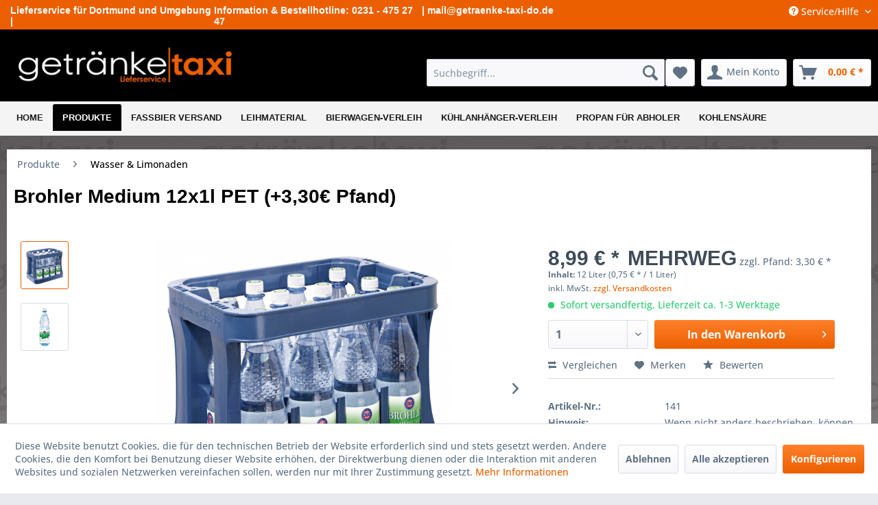

--- FILE ---
content_type: text/html; charset=UTF-8
request_url: https://www.getraenke-taxi-do.de/produkte/wasser-limonaden/836/brohler-medium-12x1l-pet-3-30-pfand
body_size: 13790
content:
<!DOCTYPE html> <html class="no-js" lang="de" itemscope="itemscope" itemtype="http://schema.org/WebPage"> <head> <meta charset="utf-8"> <meta name="author" content="" /> <meta name="robots" content="index,follow" /> <meta name="revisit-after" content="15 days" /> <meta name="google-site-verification" content="nDxDB6oI2NOv1XAP8UG7skUmVKk399i54qRcO1np85M" /> <meta name="keywords" content="" /> <meta name="description" content="Brohler Medium 12x1l PET (+3,30€ Pfand)" /> <meta property="og:type" content="product" /> <meta property="og:site_name" content="Getränke Taxi" /> <meta property="og:url" content="https://www.getraenke-taxi-do.de/produkte/wasser-limonaden/836/brohler-medium-12x1l-pet-3-30-pfand" /> <meta property="og:title" content="Brohler Medium 12x1l PET (+3,30€ Pfand)" /> <meta property="og:description" content="" /> <meta property="og:image" content="https://www.getraenke-taxi-do.de/media/image/g0/bb/23/Brohler_PETKiste_Medium_RZ_RGB_72dpi.jpg" /> <meta property="product:brand" content="keine Angabe" /> <meta property="product:price" content="8,99" /> <meta property="product:product_link" content="https://www.getraenke-taxi-do.de/produkte/wasser-limonaden/836/brohler-medium-12x1l-pet-3-30-pfand" /> <meta name="twitter:card" content="product" /> <meta name="twitter:site" content="Getränke Taxi" /> <meta name="twitter:title" content="Brohler Medium 12x1l PET (+3,30€ Pfand)" /> <meta name="twitter:description" content="" /> <meta name="twitter:image" content="https://www.getraenke-taxi-do.de/media/image/g0/bb/23/Brohler_PETKiste_Medium_RZ_RGB_72dpi.jpg" /> <meta itemprop="copyrightHolder" content="Getränke Taxi" /> <meta itemprop="copyrightYear" content="2014" /> <meta itemprop="isFamilyFriendly" content="True" /> <meta itemprop="image" content="https://www.getraenke-taxi-do.de/media/image/6a/18/0b/logo.png" /> <meta name="viewport" content="width=device-width, initial-scale=1.0, user-scalable=no"> <meta name="mobile-web-app-capable" content="yes"> <meta name="apple-mobile-web-app-title" content="Getränke Taxi"> <meta name="apple-mobile-web-app-capable" content="yes"> <meta name="apple-mobile-web-app-status-bar-style" content="default"> <link rel="apple-touch-icon-precomposed" href="https://www.getraenke-taxi-do.de/media/image/df/7d/63/gt180x180.jpg"> <link rel="shortcut icon" href="https://www.getraenke-taxi-do.de/media/image/19/e8/a6/favicon.jpg"> <meta name="msapplication-navbutton-color" content="#ec5f00" /> <meta name="application-name" content="Getränke Taxi" /> <meta name="msapplication-starturl" content="https://www.getraenke-taxi-do.de/" /> <meta name="msapplication-window" content="width=1024;height=768" /> <meta name="msapplication-TileImage" content="https://www.getraenke-taxi-do.de/media/image/8d/e6/8f/gt150x150.jpg"> <meta name="msapplication-TileColor" content="#ec5f00"> <meta name="theme-color" content="#ec5f00" /> <link rel="canonical" href="https://www.getraenke-taxi-do.de/produkte/wasser-limonaden/836/brohler-medium-12x1l-pet-3-30-pfand" /> <title itemprop="name"> Brohler Medium 12x1l PET (+3,30€ Pfand) | Wasser & Limonaden | Produkte | Getränke Taxi</title> <link href="/web/cache/1723537793_cc8c9cdd4a8b469ac0e985e5d7a63be8.css" media="all" rel="stylesheet" type="text/css" />  <style type="text/css"> /* open-sans-300 - latin */ @font-face { font-family: 'Open Sans'; font-style: normal; font-weight: 300; src: url('https://www.getraenke-taxi-do.de/googlefonts/open-sans-v29-latin-300.eot'); /* IE9 Compat Modes */ src: local(''), url('https://www.getraenke-taxi-do.de/googlefonts/open-sans-v29-latin-300.eot?#iefix') format('embedded-opentype'), /* IE6-IE8 */ url('https://www.getraenke-taxi-do.de/googlefonts/open-sans-v29-latin-300.woff2') format('woff2'), /* Super Modern Browsers */ url('https://www.getraenke-taxi-do.de/googlefonts/open-sans-v29-latin-300.woff') format('woff'), /* Modern Browsers */ url('https://www.getraenke-taxi-do.de/googlefonts/open-sans-v29-latin-300.ttf') format('truetype'), /* Safari, Android, iOS */ url('https://www.getraenke-taxi-do.de/googlefonts/open-sans-v29-latin-300.svg#OpenSans') format('svg'); /* Legacy iOS */ } /* open-sans-regular - latin */ @font-face { font-family: 'Open Sans'; font-style: normal; font-weight: 400; src: url('https://www.getraenke-taxi-do.de/googlefonts/open-sans-v29-latin-regular.eot'); /* IE9 Compat Modes */ src: local(''), url('https://www.getraenke-taxi-do.de/googlefonts/open-sans-v29-latin-regular.eot?#iefix') format('embedded-opentype'), /* IE6-IE8 */ url('https://www.getraenke-taxi-do.de/googlefonts/open-sans-v29-latin-regular.woff2') format('woff2'), /* Super Modern Browsers */ url('https://www.getraenke-taxi-do.de/googlefonts/open-sans-v29-latin-regular.woff') format('woff'), /* Modern Browsers */ url('https://www.getraenke-taxi-do.de/googlefonts/open-sans-v29-latin-regular.ttf') format('truetype'), /* Safari, Android, iOS */ url('https://www.getraenke-taxi-do.de/googlefonts/open-sans-v29-latin-regular.svg#OpenSans') format('svg'); /* Legacy iOS */ } /* open-sans-500 - latin */ @font-face { font-family: 'Open Sans'; font-style: normal; font-weight: 500; src: url('https://www.getraenke-taxi-do.de/googlefonts/open-sans-v29-latin-500.eot'); /* IE9 Compat Modes */ src: local(''), url('https://www.getraenke-taxi-do.de/googlefonts/open-sans-v29-latin-500.eot?#iefix') format('embedded-opentype'), /* IE6-IE8 */ url('https://www.getraenke-taxi-do.de/googlefonts/open-sans-v29-latin-500.woff2') format('woff2'), /* Super Modern Browsers */ url('https://www.getraenke-taxi-do.de/googlefonts/open-sans-v29-latin-500.woff') format('woff'), /* Modern Browsers */ url('https://www.getraenke-taxi-do.de/googlefonts/open-sans-v29-latin-500.ttf') format('truetype'), /* Safari, Android, iOS */ url('https://www.getraenke-taxi-do.de/googlefonts/open-sans-v29-latin-500.svg#OpenSans') format('svg'); /* Legacy iOS */ } /* open-sans-600 - latin */ @font-face { font-family: 'Open Sans'; font-style: normal; font-weight: 600; src: url('https://www.getraenke-taxi-do.de/googlefonts/open-sans-v29-latin-600.eot'); /* IE9 Compat Modes */ src: local(''), url('https://www.getraenke-taxi-do.de/googlefonts/open-sans-v29-latin-600.eot?#iefix') format('embedded-opentype'), /* IE6-IE8 */ url('https://www.getraenke-taxi-do.de/googlefonts/open-sans-v29-latin-600.woff2') format('woff2'), /* Super Modern Browsers */ url('https://www.getraenke-taxi-do.de/googlefonts/open-sans-v29-latin-600.woff') format('woff'), /* Modern Browsers */ url('https://www.getraenke-taxi-do.de/googlefonts/open-sans-v29-latin-600.ttf') format('truetype'), /* Safari, Android, iOS */ url('https://www.getraenke-taxi-do.de/googlefonts/open-sans-v29-latin-600.svg#OpenSans') format('svg'); /* Legacy iOS */ } /* open-sans-700 - latin */ @font-face { font-family: 'Open Sans'; font-style: normal; font-weight: 700; src: url('https://www.getraenke-taxi-do.de/googlefonts/open-sans-v29-latin-700.eot'); /* IE9 Compat Modes */ src: local(''), url('https://www.getraenke-taxi-do.de/googlefonts/open-sans-v29-latin-700.eot?#iefix') format('embedded-opentype'), /* IE6-IE8 */ url('https://www.getraenke-taxi-do.de/googlefonts/open-sans-v29-latin-700.woff2') format('woff2'), /* Super Modern Browsers */ url('https://www.getraenke-taxi-do.de/googlefonts/open-sans-v29-latin-700.woff') format('woff'), /* Modern Browsers */ url('https://www.getraenke-taxi-do.de/googlefonts/open-sans-v29-latin-700.ttf') format('truetype'), /* Safari, Android, iOS */ url('https://www.getraenke-taxi-do.de/googlefonts/open-sans-v29-latin-700.svg#OpenSans') format('svg'); /* Legacy iOS */ } /* open-sans-800 - latin */ @font-face { font-family: 'Open Sans'; font-style: normal; font-weight: 800; src: url('https://www.getraenke-taxi-do.de/googlefonts/open-sans-v29-latin-800.eot'); /* IE9 Compat Modes */ src: local(''), url('https://www.getraenke-taxi-do.de/googlefonts/open-sans-v29-latin-800.eot?#iefix') format('embedded-opentype'), /* IE6-IE8 */ url('https://www.getraenke-taxi-do.de/googlefonts/open-sans-v29-latin-800.woff2') format('woff2'), /* Super Modern Browsers */ url('https://www.getraenke-taxi-do.de/googlefonts/open-sans-v29-latin-800.woff') format('woff'), /* Modern Browsers */ url('https://www.getraenke-taxi-do.de/googlefonts/open-sans-v29-latin-800.ttf') format('truetype'), /* Safari, Android, iOS */ url('https://www.getraenke-taxi-do.de/googlefonts/open-sans-v29-latin-800.svg#OpenSans') format('svg'); /* Legacy iOS */ } /* open-sans-300italic - latin */ @font-face { font-family: 'Open Sans'; font-style: italic; font-weight: 300; src: url('https://www.getraenke-taxi-do.de/googlefonts/open-sans-v29-latin-300italic.eot'); /* IE9 Compat Modes */ src: local(''), url('https://www.getraenke-taxi-do.de/googlefonts/open-sans-v29-latin-300italic.eot?#iefix') format('embedded-opentype'), /* IE6-IE8 */ url('https://www.getraenke-taxi-do.de/googlefonts/open-sans-v29-latin-300italic.woff2') format('woff2'), /* Super Modern Browsers */ url('https://www.getraenke-taxi-do.de/googlefonts/open-sans-v29-latin-300italic.woff') format('woff'), /* Modern Browsers */ url('https://www.getraenke-taxi-do.de/googlefonts/open-sans-v29-latin-300italic.ttf') format('truetype'), /* Safari, Android, iOS */ url('https://www.getraenke-taxi-do.de/googlefonts/open-sans-v29-latin-300italic.svg#OpenSans') format('svg'); /* Legacy iOS */ } /* open-sans-italic - latin */ @font-face { font-family: 'Open Sans'; font-style: italic; font-weight: 400; src: url('https://www.getraenke-taxi-do.de/googlefonts/open-sans-v29-latin-italic.eot'); /* IE9 Compat Modes */ src: local(''), url('https://www.getraenke-taxi-do.de/googlefonts/open-sans-v29-latin-italic.eot?#iefix') format('embedded-opentype'), /* IE6-IE8 */ url('https://www.getraenke-taxi-do.de/googlefonts/open-sans-v29-latin-italic.woff2') format('woff2'), /* Super Modern Browsers */ url('https://www.getraenke-taxi-do.de/googlefonts/open-sans-v29-latin-italic.woff') format('woff'), /* Modern Browsers */ url('https://www.getraenke-taxi-do.de/googlefonts/open-sans-v29-latin-italic.ttf') format('truetype'), /* Safari, Android, iOS */ url('https://www.getraenke-taxi-do.de/googlefonts/open-sans-v29-latin-italic.svg#OpenSans') format('svg'); /* Legacy iOS */ } /* open-sans-500italic - latin */ @font-face { font-family: 'Open Sans'; font-style: italic; font-weight: 500; src: url('https://www.getraenke-taxi-do.de/googlefonts/open-sans-v29-latin-500italic.eot'); /* IE9 Compat Modes */ src: local(''), url('https://www.getraenke-taxi-do.de/googlefonts/open-sans-v29-latin-500italic.eot?#iefix') format('embedded-opentype'), /* IE6-IE8 */ url('https://www.getraenke-taxi-do.de/googlefonts/open-sans-v29-latin-500italic.woff2') format('woff2'), /* Super Modern Browsers */ url('https://www.getraenke-taxi-do.de/googlefonts/open-sans-v29-latin-500italic.woff') format('woff'), /* Modern Browsers */ url('https://www.getraenke-taxi-do.de/googlefonts/open-sans-v29-latin-500italic.ttf') format('truetype'), /* Safari, Android, iOS */ url('https://www.getraenke-taxi-do.de/googlefonts/open-sans-v29-latin-500italic.svg#OpenSans') format('svg'); /* Legacy iOS */ } /* open-sans-700italic - latin */ @font-face { font-family: 'Open Sans'; font-style: italic; font-weight: 700; src: url('https://www.getraenke-taxi-do.de/googlefonts/open-sans-v29-latin-700italic.eot'); /* IE9 Compat Modes */ src: local(''), url('https://www.getraenke-taxi-do.de/googlefonts/open-sans-v29-latin-700italic.eot?#iefix') format('embedded-opentype'), /* IE6-IE8 */ url('https://www.getraenke-taxi-do.de/googlefonts/open-sans-v29-latin-700italic.woff2') format('woff2'), /* Super Modern Browsers */ url('https://www.getraenke-taxi-do.de/googlefonts/open-sans-v29-latin-700italic.woff') format('woff'), /* Modern Browsers */ url('https://www.getraenke-taxi-do.de/googlefonts/open-sans-v29-latin-700italic.ttf') format('truetype'), /* Safari, Android, iOS */ url('https://www.getraenke-taxi-do.de/googlefonts/open-sans-v29-latin-700italic.svg#OpenSans') format('svg'); /* Legacy iOS */ } /* open-sans-600italic - latin */ @font-face { font-family: 'Open Sans'; font-style: italic; font-weight: 600; src: url('https://www.getraenke-taxi-do.de/googlefonts/open-sans-v29-latin-600italic.eot'); /* IE9 Compat Modes */ src: local(''), url('https://www.getraenke-taxi-do.de/googlefonts/open-sans-v29-latin-600italic.eot?#iefix') format('embedded-opentype'), /* IE6-IE8 */ url('https://www.getraenke-taxi-do.de/googlefonts/open-sans-v29-latin-600italic.woff2') format('woff2'), /* Super Modern Browsers */ url('https://www.getraenke-taxi-do.de/googlefonts/open-sans-v29-latin-600italic.woff') format('woff'), /* Modern Browsers */ url('https://www.getraenke-taxi-do.de/googlefonts/open-sans-v29-latin-600italic.ttf') format('truetype'), /* Safari, Android, iOS */ url('https://www.getraenke-taxi-do.de/googlefonts/open-sans-v29-latin-600italic.svg#OpenSans') format('svg'); /* Legacy iOS */ } /* open-sans-800italic - latin */ @font-face { font-family: 'Open Sans'; font-style: italic; font-weight: 800; src: url('https://www.getraenke-taxi-do.de/googlefonts/open-sans-v29-latin-800italic.eot'); /* IE9 Compat Modes */ src: local(''), url('https://www.getraenke-taxi-do.de/googlefonts/open-sans-v29-latin-800italic.eot?#iefix') format('embedded-opentype'), /* IE6-IE8 */ url('https://www.getraenke-taxi-do.de/googlefonts/open-sans-v29-latin-800italic.woff2') format('woff2'), /* Super Modern Browsers */ url('https://www.getraenke-taxi-do.de/googlefonts/open-sans-v29-latin-800italic.woff') format('woff'), /* Modern Browsers */ url('https://www.getraenke-taxi-do.de/googlefonts/open-sans-v29-latin-800italic.ttf') format('truetype'), /* Safari, Android, iOS */ url('https://www.getraenke-taxi-do.de/googlefonts/open-sans-v29-latin-800italic.svg#OpenSans') format('svg'); /* Legacy iOS */ } </style> <link href="/themes/Frontend/GT/frontend/personal/css/custom.css" media="all" rel="stylesheet" type="text/css" /> </head> <body class="is--ctl-detail is--act-index" > <div class="page-wrap"> <noscript class="noscript-main"> <div class="alert is--warning"> <div class="alert--icon"> <i class="icon--element icon--warning"></i> </div> <div class="alert--content"> Um Getr&#xE4;nke&#x20;Taxi in vollem Umfang nutzen zu k&ouml;nnen, empfehlen wir Ihnen Javascript in Ihrem Browser zu aktiveren. </div> </div> </noscript> <header class="header-main"> <div class="top-bar"> <div class="container block-group"> <div class="myheadline-one">Lieferservice für Dortmund und Umgebung |</div> <div class="myheadline-two">Information &amp; Bestellhotline: 0231 - 475 27 47</div> <div class="myheadline-three">| mail@getraenke-taxi-do.de</div> <div class="myheadline-four"></div> <nav class="top-bar--navigation block" role="menubar">   <div class="navigation--entry entry--compare is--hidden" role="menuitem" aria-haspopup="true" data-drop-down-menu="true">   </div> <div class="navigation--entry entry--service has--drop-down" role="menuitem" aria-haspopup="true" data-drop-down-menu="true"> <i class="icon--service"></i> Service/Hilfe <ul class="service--list is--rounded" role="menu"> <li class="service--entry" role="menuitem"> <a class="service--link" href="javascript:openCookieConsentManager()" title="Cookie-Einstellungen" > Cookie-Einstellungen </a> </li> <li class="service--entry" role="menuitem"> <a class="service--link" href="https://www.getraenke-taxi-do.de/ueber-uns" title="Über uns" > Über uns </a> </li> <li class="service--entry" role="menuitem"> <a class="service--link" href="https://www.getraenke-taxi-do.de/kontaktformular" title="Kontakt" target="_self"> Kontakt </a> </li> <li class="service--entry" role="menuitem"> <a class="service--link" href="https://www.getraenke-taxi-do.de/lieferung-zahlung" title="Lieferung &amp; Zahlung" > Lieferung & Zahlung </a> </li> <li class="service--entry" role="menuitem"> <a class="service--link" href="https://www.getraenke-taxi-do.de/widerrufsbelehrung" title="Widerrufsbelehrung" > Widerrufsbelehrung </a> </li> <li class="service--entry" role="menuitem"> <a class="service--link" href="https://www.getraenke-taxi-do.de/datenschutz" title="Datenschutz" > Datenschutz </a> </li> <li class="service--entry" role="menuitem"> <a class="service--link" href="https://www.getraenke-taxi-do.de/agb" title="AGB" > AGB </a> </li> <li class="service--entry" role="menuitem"> <a class="service--link" href="https://www.getraenke-taxi-do.de/impressum" title="Impressum" > Impressum </a> </li> </ul> </div> </nav> </div> </div> <div class="container header--navigation"> <div class="logo-main block-group" role="banner"> <div class="logo--shop block"> <a class="logo--link" href="https://www.getraenke-taxi-do.de/" title="Getränke Taxi - zur Startseite wechseln"> <picture> <source srcset="https://www.getraenke-taxi-do.de/media/image/6a/18/0b/logo.png" media="(min-width: 78.75em)"> <source srcset="https://www.getraenke-taxi-do.de/media/image/6a/18/0b/logo.png" media="(min-width: 64em)"> <source srcset="https://www.getraenke-taxi-do.de/media/image/6a/18/0b/logo.png" media="(min-width: 48em)"> <img srcset="https://www.getraenke-taxi-do.de/media/image/6a/18/0b/logo.png" alt="Getränke Taxi - zur Startseite wechseln" /> </picture> </a> </div> </div> <div class="logos--parts block"> <img src="https://www.getraenke-taxi-do.de/themes/Frontend/GT/frontend/personal/images/logoparts.png" class="logopartsimg" /> </div> <nav class="shop--navigation block-group"> <ul class="navigation--list block-group" role="menubar"> <li class="navigation--entry entry--menu-left" role="menuitem"> <a class="entry--link entry--trigger btn is--icon-left" href="#offcanvas--left" data-offcanvas="true" data-offCanvasSelector=".sidebar-main" aria-label="Menü"> <i class="icon--menu"></i> Menü </a> </li> <li class="navigation--entry entry--search" role="menuitem" data-search="true" aria-haspopup="true" data-minLength="3"> <a class="btn entry--link entry--trigger" href="#show-hide--search" title="Suche anzeigen / schließen" aria-label="Suche anzeigen / schließen"> <i class="icon--search"></i> <span class="search--display">Suchen</span> </a> <form action="/search" method="get" class="main-search--form"> <input type="search" name="sSearch" aria-label="Suchbegriff..." class="main-search--field" autocomplete="off" autocapitalize="off" placeholder="Suchbegriff..." maxlength="30" /> <button type="submit" class="main-search--button" aria-label="Suchen"> <i class="icon--search"></i> <span class="main-search--text">Suchen</span> </button> <div class="form--ajax-loader">&nbsp;</div> </form> <div class="main-search--results"></div> </li>  <li class="navigation--entry entry--notepad" role="menuitem"> <a href="https://www.getraenke-taxi-do.de/note" title="Merkzettel" aria-label="Merkzettel" class="btn"> <i class="icon--heart"></i> </a> </li> <li class="navigation--entry entry--account" role="menuitem" data-offcanvas="true" data-offCanvasSelector=".account--dropdown-navigation"> <a href="https://www.getraenke-taxi-do.de/account" title="Mein Konto" aria-label="Mein Konto" class="btn is--icon-left entry--link account--link"> <i class="icon--account"></i> <span class="account--display"> Mein Konto </span> </a> </li> <li class="navigation--entry entry--cart" role="menuitem"> <a class="btn is--icon-left cart--link" href="https://www.getraenke-taxi-do.de/checkout/cart" title="Warenkorb" aria-label="Warenkorb"> <span class="cart--display"> Warenkorb </span> <span class="badge is--primary is--minimal cart--quantity is--hidden">0</span> <i class="icon--basket"></i> <span class="cart--amount"> 0,00&nbsp;&euro; * </span> </a> <div class="ajax-loader">&nbsp;</div> </li>  </ul> </nav> <div class="container--ajax-cart" data-collapse-cart="true" data-displayMode="offcanvas"></div> </div> </header> <nav class="navigation-main"> <div class="container" data-menu-scroller="true" data-listSelector=".navigation--list.container" data-viewPortSelector=".navigation--list-wrapper"> <div class="navigation--list-wrapper"> <ul class="navigation--list container" role="menubar" itemscope="itemscope" itemtype="http://schema.org/SiteNavigationElement"> <li class="navigation--entry is--home" role="menuitem"><a class="navigation--link is--first" href="https://www.getraenke-taxi-do.de/" title="Home" aria-label="Home" itemprop="url"><span itemprop="name">Home</span></a></li><li class="navigation--entry is--active" role="menuitem"><a class="navigation--link is--active" href="https://www.getraenke-taxi-do.de/produkte/" title="Produkte" aria-label="Produkte" itemprop="url"><span itemprop="name">Produkte</span></a></li><li class="navigation--entry" role="menuitem"><a class="navigation--link" href="https://www.getraenke-taxi-do.de/fassbier-versand/" title="Fassbier Versand" aria-label="Fassbier Versand" itemprop="url"><span itemprop="name">Fassbier Versand</span></a></li><li class="navigation--entry" role="menuitem"><a class="navigation--link" href="https://www.getraenke-taxi-do.de/custom/index/sCustom/52" title="Leihmaterial" aria-label="Leihmaterial" itemprop="url"><span itemprop="name">Leihmaterial</span></a></li><li class="navigation--entry" role="menuitem"><a class="navigation--link" href="https://www.getraenke-taxi-do.de/custom/index/sCustom/54" title="Bierwagen-Verleih" aria-label="Bierwagen-Verleih" itemprop="url"><span itemprop="name">Bierwagen-Verleih</span></a></li><li class="navigation--entry" role="menuitem"><a class="navigation--link" href="https://www.getraenke-taxi-do.de/custom/index/sCustom/61" title="Kühlanhänger-Verleih" aria-label="Kühlanhänger-Verleih" itemprop="url"><span itemprop="name">Kühlanhänger-Verleih</span></a></li><li class="navigation--entry" role="menuitem"><a class="navigation--link" href="https://www.getraenke-taxi-do.de/propan-fuer-abholer/" title="Propan für Abholer" aria-label="Propan für Abholer" itemprop="url"><span itemprop="name">Propan für Abholer</span></a></li><li class="navigation--entry" role="menuitem"><a class="navigation--link" href="https://www.getraenke-taxi-do.de/kohlensaeure/" title="Kohlensäure" aria-label="Kohlensäure" itemprop="url"><span itemprop="name">Kohlensäure</span></a></li> </ul> </div> <div class="advanced-menu" data-advanced-menu="true" data-hoverDelay=""> <div class="menu--container"> <div class="button-container"> <a href="https://www.getraenke-taxi-do.de/produkte/" class="button--category" aria-label="Zur Kategorie Produkte" title="Zur Kategorie Produkte"> <i class="icon--arrow-right"></i> Zur Kategorie Produkte </a> <span class="button--close"> <i class="icon--cross"></i> </span> </div> <div class="content--wrapper has--content"> <ul class="menu--list menu--level-0 columns--4" style="width: 100%;"> <li class="menu--list-item item--level-0" style="width: 100%"> <a href="https://www.getraenke-taxi-do.de/produkte/bier/" class="menu--list-item-link" aria-label="Bier" title="Bier">Bier</a> </li> <li class="menu--list-item item--level-0" style="width: 100%"> <a href="https://www.getraenke-taxi-do.de/produkte/bio/" class="menu--list-item-link" aria-label="Bio" title="Bio">Bio</a> </li> <li class="menu--list-item item--level-0" style="width: 100%"> <a href="https://www.getraenke-taxi-do.de/produkte/weine/" class="menu--list-item-link" aria-label="Weine" title="Weine">Weine</a> </li> <li class="menu--list-item item--level-0" style="width: 100%"> <a href="https://www.getraenke-taxi-do.de/produkte/spirituosen/" class="menu--list-item-link" aria-label="Spirituosen" title="Spirituosen">Spirituosen</a> </li> <li class="menu--list-item item--level-0" style="width: 100%"> <a href="https://www.getraenke-taxi-do.de/produkte/sekt/" class="menu--list-item-link" aria-label="Sekt" title="Sekt">Sekt</a> </li> <li class="menu--list-item item--level-0" style="width: 100%"> <a href="https://www.getraenke-taxi-do.de/produkte/six-packs/" class="menu--list-item-link" aria-label="Six Packs" title="Six Packs">Six Packs</a> </li> <li class="menu--list-item item--level-0" style="width: 100%"> <a href="https://www.getraenke-taxi-do.de/produkte/dosen/" class="menu--list-item-link" aria-label="Dosen" title="Dosen">Dosen</a> </li> <li class="menu--list-item item--level-0" style="width: 100%"> <a href="https://www.getraenke-taxi-do.de/produkte/faesser/" class="menu--list-item-link" aria-label="Fäßer" title="Fäßer">Fäßer</a> </li> <li class="menu--list-item item--level-0" style="width: 100%"> <a href="https://www.getraenke-taxi-do.de/produkte/wasser-limonaden/" class="menu--list-item-link" aria-label="Wasser &amp; Limonaden" title="Wasser &amp; Limonaden">Wasser & Limonaden</a> </li> <li class="menu--list-item item--level-0" style="width: 100%"> <a href="https://www.getraenke-taxi-do.de/produkte/heilwasser/" class="menu--list-item-link" aria-label="Heilwasser" title="Heilwasser">Heilwasser</a> </li> <li class="menu--list-item item--level-0" style="width: 100%"> <a href="https://www.getraenke-taxi-do.de/produkte/naturelle/" class="menu--list-item-link" aria-label="Naturelle" title="Naturelle">Naturelle</a> </li> <li class="menu--list-item item--level-0" style="width: 100%"> <a href="https://www.getraenke-taxi-do.de/produkte/cola-produkte/" class="menu--list-item-link" aria-label="Cola Produkte" title="Cola Produkte">Cola Produkte</a> </li> <li class="menu--list-item item--level-0" style="width: 100%"> <a href="https://www.getraenke-taxi-do.de/produkte/saefte/" class="menu--list-item-link" aria-label="Säfte" title="Säfte">Säfte</a> </li> <li class="menu--list-item item--level-0" style="width: 100%"> <a href="https://www.getraenke-taxi-do.de/produkte/haushaltswaren/" class="menu--list-item-link" aria-label="Haushaltswaren" title="Haushaltswaren">Haushaltswaren</a> </li> <li class="menu--list-item item--level-0" style="width: 100%"> <a href="https://www.getraenke-taxi-do.de/produkte/grillzubehoer/" class="menu--list-item-link" aria-label="Grillzubehör" title="Grillzubehör">Grillzubehör</a> </li> <li class="menu--list-item item--level-0" style="width: 100%"> <a href="https://www.getraenke-taxi-do.de/produkte/buerobedarf/" class="menu--list-item-link" aria-label="Bürobedarf" title="Bürobedarf">Bürobedarf</a> </li> <li class="menu--list-item item--level-0" style="width: 100%"> <a href="https://www.getraenke-taxi-do.de/produkte/leih-kaufprodukte/" class="menu--list-item-link" aria-label="Leih- / Kaufprodukte" title="Leih- / Kaufprodukte">Leih- / Kaufprodukte</a> </li> </ul> </div> </div> <div class="menu--container"> <div class="button-container"> <a href="https://www.getraenke-taxi-do.de/fassbier-versand/" class="button--category" aria-label="Zur Kategorie Fassbier Versand" title="Zur Kategorie Fassbier Versand"> <i class="icon--arrow-right"></i> Zur Kategorie Fassbier Versand </a> <span class="button--close"> <i class="icon--cross"></i> </span> </div> </div> <div class="menu--container"> <div class="button-container"> <a href="https://www.getraenke-taxi-do.de/custom/index/sCustom/52" class="button--category" aria-label="Zur Kategorie Leihmaterial" title="Zur Kategorie Leihmaterial"> <i class="icon--arrow-right"></i> Zur Kategorie Leihmaterial </a> <span class="button--close"> <i class="icon--cross"></i> </span> </div> </div> <div class="menu--container"> <div class="button-container"> <a href="https://www.getraenke-taxi-do.de/custom/index/sCustom/54" class="button--category" aria-label="Zur Kategorie Bierwagen-Verleih" title="Zur Kategorie Bierwagen-Verleih"> <i class="icon--arrow-right"></i> Zur Kategorie Bierwagen-Verleih </a> <span class="button--close"> <i class="icon--cross"></i> </span> </div> </div> <div class="menu--container"> <div class="button-container"> <a href="https://www.getraenke-taxi-do.de/custom/index/sCustom/61" class="button--category" aria-label="Zur Kategorie Kühlanhänger-Verleih" title="Zur Kategorie Kühlanhänger-Verleih"> <i class="icon--arrow-right"></i> Zur Kategorie Kühlanhänger-Verleih </a> <span class="button--close"> <i class="icon--cross"></i> </span> </div> </div> <div class="menu--container"> <div class="button-container"> <a href="https://www.getraenke-taxi-do.de/propan-fuer-abholer/" class="button--category" aria-label="Zur Kategorie Propan für Abholer" title="Zur Kategorie Propan für Abholer"> <i class="icon--arrow-right"></i> Zur Kategorie Propan für Abholer </a> <span class="button--close"> <i class="icon--cross"></i> </span> </div> <div class="content--wrapper has--teaser"> <div class="menu--teaser" style="width: 100%;"> <div class="teaser--text"> Propan für Abholer <a class="teaser--text-link" href="https://www.getraenke-taxi-do.de/propan-fuer-abholer/" aria-label="mehr erfahren" title="mehr erfahren"> mehr erfahren </a> </div> </div> </div> </div> <div class="menu--container"> <div class="button-container"> <a href="https://www.getraenke-taxi-do.de/kohlensaeure/" class="button--category" aria-label="Zur Kategorie Kohlensäure" title="Zur Kategorie Kohlensäure"> <i class="icon--arrow-right"></i> Zur Kategorie Kohlensäure </a> <span class="button--close"> <i class="icon--cross"></i> </span> </div> <div class="content--wrapper has--content"> <ul class="menu--list menu--level-0 columns--4" style="width: 100%;"> <li class="menu--list-item item--level-0" style="width: 100%"> <a href="https://www.getraenke-taxi-do.de/kohlensaeure/kauf/" class="menu--list-item-link" aria-label="Kauf" title="Kauf">Kauf</a> </li> <li class="menu--list-item item--level-0" style="width: 100%"> <a href="https://www.getraenke-taxi-do.de/kohlensaeure/fuellung-mit-versand/" class="menu--list-item-link" aria-label="Füllung mit Versand" title="Füllung mit Versand">Füllung mit Versand</a> </li> <li class="menu--list-item item--level-0" style="width: 100%"> <a href="https://www.getraenke-taxi-do.de/custom/index/sCustom/60" class="menu--list-item-link" aria-label="Füllung bei uns" title="Füllung bei uns">Füllung bei uns</a> </li> </ul> </div> </div> </div> </div> </nav> <section class="content-main container block-group"> <nav class="content--breadcrumb block"> <ul class="breadcrumb--list" role="menu" itemscope itemtype="http://schema.org/BreadcrumbList"> <li role="menuitem" class="breadcrumb--entry" itemprop="itemListElement" itemscope itemtype="http://schema.org/ListItem"> <a class="breadcrumb--link" href="https://www.getraenke-taxi-do.de/produkte/" title="Produkte" itemprop="item"> <link itemprop="url" href="https://www.getraenke-taxi-do.de/produkte/" /> <span class="breadcrumb--title" itemprop="name">Produkte</span> </a> <meta itemprop="position" content="0" /> </li> <li role="none" class="breadcrumb--separator"> <i class="icon--arrow-right"></i> </li> <li role="menuitem" class="breadcrumb--entry is--active" itemprop="itemListElement" itemscope itemtype="http://schema.org/ListItem"> <a class="breadcrumb--link" href="https://www.getraenke-taxi-do.de/produkte/wasser-limonaden/" title="Wasser &amp; Limonaden" itemprop="item"> <link itemprop="url" href="https://www.getraenke-taxi-do.de/produkte/wasser-limonaden/" /> <span class="breadcrumb--title" itemprop="name">Wasser & Limonaden</span> </a> <meta itemprop="position" content="1" /> </li> </ul> </nav> <div class="content-main--inner"> <div id='cookie-consent' class='off-canvas is--left' data-cookie-consent-manager='true'> <div class='cookie-consent--header cookie-consent--close'> Cookie-Einstellungen <i class="icon--arrow-right"></i> </div> <div class='cookie-consent--description'> Diese Website benutzt Cookies, die für den technischen Betrieb der Website erforderlich sind und stets gesetzt werden. Andere Cookies, die den Komfort bei Benutzung dieser Website erhöhen, der Direktwerbung dienen oder die Interaktion mit anderen Websites und sozialen Netzwerken vereinfachen sollen, werden nur mit Ihrer Zustimmung gesetzt. </div> <div class='cookie-consent--configuration'> <div class='cookie-consent--configuration-header'> <div class='cookie-consent--configuration-header-text'>Konfiguration</div> </div> <div class='cookie-consent--configuration-main'> <div class='cookie-consent--group'> <input type="hidden" class="cookie-consent--group-name" value="technical" /> <label class="cookie-consent--group-state cookie-consent--state-input cookie-consent--required"> <input type="checkbox" name="technical-state" class="cookie-consent--group-state-input" disabled="disabled" checked="checked"/> <span class="cookie-consent--state-input-element"></span> </label> <div class='cookie-consent--group-title' data-collapse-panel='true' data-contentSiblingSelector=".cookie-consent--group-container"> <div class="cookie-consent--group-title-label cookie-consent--state-label"> Technisch erforderlich </div> <span class="cookie-consent--group-arrow is-icon--right"> <i class="icon--arrow-right"></i> </span> </div> <div class='cookie-consent--group-container'> <div class='cookie-consent--group-description'> Diese Cookies sind für die Grundfunktionen des Shops notwendig. </div> <div class='cookie-consent--cookies-container'> <div class='cookie-consent--cookie'> <input type="hidden" class="cookie-consent--cookie-name" value="cookieDeclined" /> <label class="cookie-consent--cookie-state cookie-consent--state-input cookie-consent--required"> <input type="checkbox" name="cookieDeclined-state" class="cookie-consent--cookie-state-input" disabled="disabled" checked="checked" /> <span class="cookie-consent--state-input-element"></span> </label> <div class='cookie--label cookie-consent--state-label'> Alle Cookies ablehnen </div> </div> <div class='cookie-consent--cookie'> <input type="hidden" class="cookie-consent--cookie-name" value="allowCookie" /> <label class="cookie-consent--cookie-state cookie-consent--state-input cookie-consent--required"> <input type="checkbox" name="allowCookie-state" class="cookie-consent--cookie-state-input" disabled="disabled" checked="checked" /> <span class="cookie-consent--state-input-element"></span> </label> <div class='cookie--label cookie-consent--state-label'> Alle Cookies annehmen </div> </div> <div class='cookie-consent--cookie'> <input type="hidden" class="cookie-consent--cookie-name" value="shop" /> <label class="cookie-consent--cookie-state cookie-consent--state-input cookie-consent--required"> <input type="checkbox" name="shop-state" class="cookie-consent--cookie-state-input" disabled="disabled" checked="checked" /> <span class="cookie-consent--state-input-element"></span> </label> <div class='cookie--label cookie-consent--state-label'> Ausgewählter Shop </div> </div> <div class='cookie-consent--cookie'> <input type="hidden" class="cookie-consent--cookie-name" value="csrf_token" /> <label class="cookie-consent--cookie-state cookie-consent--state-input cookie-consent--required"> <input type="checkbox" name="csrf_token-state" class="cookie-consent--cookie-state-input" disabled="disabled" checked="checked" /> <span class="cookie-consent--state-input-element"></span> </label> <div class='cookie--label cookie-consent--state-label'> CSRF-Token </div> </div> <div class='cookie-consent--cookie'> <input type="hidden" class="cookie-consent--cookie-name" value="cookiePreferences" /> <label class="cookie-consent--cookie-state cookie-consent--state-input cookie-consent--required"> <input type="checkbox" name="cookiePreferences-state" class="cookie-consent--cookie-state-input" disabled="disabled" checked="checked" /> <span class="cookie-consent--state-input-element"></span> </label> <div class='cookie--label cookie-consent--state-label'> Cookie-Einstellungen </div> </div> <div class='cookie-consent--cookie'> <input type="hidden" class="cookie-consent--cookie-name" value="x-cache-context-hash" /> <label class="cookie-consent--cookie-state cookie-consent--state-input cookie-consent--required"> <input type="checkbox" name="x-cache-context-hash-state" class="cookie-consent--cookie-state-input" disabled="disabled" checked="checked" /> <span class="cookie-consent--state-input-element"></span> </label> <div class='cookie--label cookie-consent--state-label'> Individuelle Preise </div> </div> <div class='cookie-consent--cookie'> <input type="hidden" class="cookie-consent--cookie-name" value="nocache" /> <label class="cookie-consent--cookie-state cookie-consent--state-input cookie-consent--required"> <input type="checkbox" name="nocache-state" class="cookie-consent--cookie-state-input" disabled="disabled" checked="checked" /> <span class="cookie-consent--state-input-element"></span> </label> <div class='cookie--label cookie-consent--state-label'> Kundenspezifisches Caching </div> </div> <div class='cookie-consent--cookie'> <input type="hidden" class="cookie-consent--cookie-name" value="session" /> <label class="cookie-consent--cookie-state cookie-consent--state-input cookie-consent--required"> <input type="checkbox" name="session-state" class="cookie-consent--cookie-state-input" disabled="disabled" checked="checked" /> <span class="cookie-consent--state-input-element"></span> </label> <div class='cookie--label cookie-consent--state-label'> Session </div> </div> <div class='cookie-consent--cookie'> <input type="hidden" class="cookie-consent--cookie-name" value="currency" /> <label class="cookie-consent--cookie-state cookie-consent--state-input cookie-consent--required"> <input type="checkbox" name="currency-state" class="cookie-consent--cookie-state-input" disabled="disabled" checked="checked" /> <span class="cookie-consent--state-input-element"></span> </label> <div class='cookie--label cookie-consent--state-label'> Währungswechsel </div> </div> </div> </div> </div> <div class='cookie-consent--group'> <input type="hidden" class="cookie-consent--group-name" value="comfort" /> <label class="cookie-consent--group-state cookie-consent--state-input"> <input type="checkbox" name="comfort-state" class="cookie-consent--group-state-input"/> <span class="cookie-consent--state-input-element"></span> </label> <div class='cookie-consent--group-title' data-collapse-panel='true' data-contentSiblingSelector=".cookie-consent--group-container"> <div class="cookie-consent--group-title-label cookie-consent--state-label"> Komfortfunktionen </div> <span class="cookie-consent--group-arrow is-icon--right"> <i class="icon--arrow-right"></i> </span> </div> <div class='cookie-consent--group-container'> <div class='cookie-consent--group-description'> Diese Cookies werden genutzt um das Einkaufserlebnis noch ansprechender zu gestalten, beispielsweise für die Wiedererkennung des Besuchers. </div> <div class='cookie-consent--cookies-container'> <div class='cookie-consent--cookie'> <input type="hidden" class="cookie-consent--cookie-name" value="slt" /> <label class="cookie-consent--cookie-state cookie-consent--state-input"> <input type="checkbox" name="slt-state" class="cookie-consent--cookie-state-input" /> <span class="cookie-consent--state-input-element"></span> </label> <div class='cookie--label cookie-consent--state-label'> Kunden-Wiedererkennung </div> </div> <div class='cookie-consent--cookie'> <input type="hidden" class="cookie-consent--cookie-name" value="sUniqueID" /> <label class="cookie-consent--cookie-state cookie-consent--state-input"> <input type="checkbox" name="sUniqueID-state" class="cookie-consent--cookie-state-input" /> <span class="cookie-consent--state-input-element"></span> </label> <div class='cookie--label cookie-consent--state-label'> Merkzettel </div> </div> </div> </div> </div> <div class='cookie-consent--group'> <input type="hidden" class="cookie-consent--group-name" value="statistics" /> <label class="cookie-consent--group-state cookie-consent--state-input"> <input type="checkbox" name="statistics-state" class="cookie-consent--group-state-input"/> <span class="cookie-consent--state-input-element"></span> </label> <div class='cookie-consent--group-title' data-collapse-panel='true' data-contentSiblingSelector=".cookie-consent--group-container"> <div class="cookie-consent--group-title-label cookie-consent--state-label"> Statistik & Tracking </div> <span class="cookie-consent--group-arrow is-icon--right"> <i class="icon--arrow-right"></i> </span> </div> <div class='cookie-consent--group-container'> <div class='cookie-consent--cookies-container'> <div class='cookie-consent--cookie'> <input type="hidden" class="cookie-consent--cookie-name" value="x-ua-device" /> <label class="cookie-consent--cookie-state cookie-consent--state-input"> <input type="checkbox" name="x-ua-device-state" class="cookie-consent--cookie-state-input" /> <span class="cookie-consent--state-input-element"></span> </label> <div class='cookie--label cookie-consent--state-label'> Endgeräteerkennung </div> </div> <div class='cookie-consent--cookie'> <input type="hidden" class="cookie-consent--cookie-name" value="partner" /> <label class="cookie-consent--cookie-state cookie-consent--state-input"> <input type="checkbox" name="partner-state" class="cookie-consent--cookie-state-input" /> <span class="cookie-consent--state-input-element"></span> </label> <div class='cookie--label cookie-consent--state-label'> Partnerprogramm </div> </div> </div> </div> </div> </div> </div> <div class="cookie-consent--save"> <input class="cookie-consent--save-button btn is--primary" type="button" value="Einstellungen speichern" /> </div> </div> <aside class="sidebar-main off-canvas"> <div class="navigation--smartphone"> <ul class="navigation--list "> <li class="navigation--entry entry--close-off-canvas"> <a href="#close-categories-menu" title="Menü schließen" class="navigation--link"> Menü schließen <i class="icon--arrow-right"></i> </a> </li> </ul> <div class="mobile--switches">   </div> </div> <div class="sidebar--categories-wrapper" data-subcategory-nav="true" data-mainCategoryId="3" data-categoryId="14" data-fetchUrl="/widgets/listing/getCategory/categoryId/14"> <div class="categories--headline navigation--headline"> Kategorien </div> <div class="sidebar--categories-navigation"> <ul class="sidebar--navigation categories--navigation navigation--list is--drop-down is--level0 is--rounded" role="menu"> <li class="navigation--entry is--active has--sub-categories has--sub-children" role="menuitem"> <a class="navigation--link is--active has--sub-categories link--go-forward" href="https://www.getraenke-taxi-do.de/produkte/" data-categoryId="5" data-fetchUrl="/widgets/listing/getCategory/categoryId/5" title="Produkte" > Produkte <span class="is--icon-right"> <i class="icon--arrow-right"></i> </span> </a> <ul class="sidebar--navigation categories--navigation navigation--list is--level1 is--rounded" role="menu"> <li class="navigation--entry" role="menuitem"> <a class="navigation--link" href="https://www.getraenke-taxi-do.de/produkte/bier/" data-categoryId="13" data-fetchUrl="/widgets/listing/getCategory/categoryId/13" title="Bier" > Bier </a> </li> <li class="navigation--entry" role="menuitem"> <a class="navigation--link" href="https://www.getraenke-taxi-do.de/produkte/bio/" data-categoryId="41" data-fetchUrl="/widgets/listing/getCategory/categoryId/41" title="Bio" > Bio </a> </li> <li class="navigation--entry" role="menuitem"> <a class="navigation--link" href="https://www.getraenke-taxi-do.de/produkte/weine/" data-categoryId="40" data-fetchUrl="/widgets/listing/getCategory/categoryId/40" title="Weine" > Weine </a> </li> <li class="navigation--entry" role="menuitem"> <a class="navigation--link" href="https://www.getraenke-taxi-do.de/produkte/spirituosen/" data-categoryId="21" data-fetchUrl="/widgets/listing/getCategory/categoryId/21" title="Spirituosen" > Spirituosen </a> </li> <li class="navigation--entry" role="menuitem"> <a class="navigation--link" href="https://www.getraenke-taxi-do.de/produkte/sekt/" data-categoryId="36" data-fetchUrl="/widgets/listing/getCategory/categoryId/36" title="Sekt" > Sekt </a> </li> <li class="navigation--entry" role="menuitem"> <a class="navigation--link" href="https://www.getraenke-taxi-do.de/produkte/six-packs/" data-categoryId="22" data-fetchUrl="/widgets/listing/getCategory/categoryId/22" title="Six Packs" > Six Packs </a> </li> <li class="navigation--entry" role="menuitem"> <a class="navigation--link" href="https://www.getraenke-taxi-do.de/produkte/dosen/" data-categoryId="37" data-fetchUrl="/widgets/listing/getCategory/categoryId/37" title="Dosen" > Dosen </a> </li> <li class="navigation--entry" role="menuitem"> <a class="navigation--link" href="https://www.getraenke-taxi-do.de/produkte/faesser/" data-categoryId="20" data-fetchUrl="/widgets/listing/getCategory/categoryId/20" title="Fäßer" > Fäßer </a> </li> <li class="navigation--entry is--active" role="menuitem"> <a class="navigation--link is--active" href="https://www.getraenke-taxi-do.de/produkte/wasser-limonaden/" data-categoryId="14" data-fetchUrl="/widgets/listing/getCategory/categoryId/14" title="Wasser &amp; Limonaden" > Wasser & Limonaden </a> </li> <li class="navigation--entry" role="menuitem"> <a class="navigation--link" href="https://www.getraenke-taxi-do.de/produkte/heilwasser/" data-categoryId="15" data-fetchUrl="/widgets/listing/getCategory/categoryId/15" title="Heilwasser" > Heilwasser </a> </li> <li class="navigation--entry" role="menuitem"> <a class="navigation--link" href="https://www.getraenke-taxi-do.de/produkte/naturelle/" data-categoryId="16" data-fetchUrl="/widgets/listing/getCategory/categoryId/16" title="Naturelle" > Naturelle </a> </li> <li class="navigation--entry" role="menuitem"> <a class="navigation--link" href="https://www.getraenke-taxi-do.de/produkte/cola-produkte/" data-categoryId="17" data-fetchUrl="/widgets/listing/getCategory/categoryId/17" title="Cola Produkte" > Cola Produkte </a> </li> <li class="navigation--entry" role="menuitem"> <a class="navigation--link" href="https://www.getraenke-taxi-do.de/produkte/saefte/" data-categoryId="18" data-fetchUrl="/widgets/listing/getCategory/categoryId/18" title="Säfte" > Säfte </a> </li> <li class="navigation--entry" role="menuitem"> <a class="navigation--link" href="https://www.getraenke-taxi-do.de/produkte/haushaltswaren/" data-categoryId="19" data-fetchUrl="/widgets/listing/getCategory/categoryId/19" title="Haushaltswaren" > Haushaltswaren </a> </li> <li class="navigation--entry" role="menuitem"> <a class="navigation--link" href="https://www.getraenke-taxi-do.de/produkte/grillzubehoer/" data-categoryId="39" data-fetchUrl="/widgets/listing/getCategory/categoryId/39" title="Grillzubehör" > Grillzubehör </a> </li> <li class="navigation--entry" role="menuitem"> <a class="navigation--link" href="https://www.getraenke-taxi-do.de/produkte/buerobedarf/" data-categoryId="24" data-fetchUrl="/widgets/listing/getCategory/categoryId/24" title="Bürobedarf" > Bürobedarf </a> </li> <li class="navigation--entry" role="menuitem"> <a class="navigation--link" href="https://www.getraenke-taxi-do.de/produkte/leih-kaufprodukte/" data-categoryId="23" data-fetchUrl="/widgets/listing/getCategory/categoryId/23" title="Leih- / Kaufprodukte" > Leih- / Kaufprodukte </a> </li> </ul> </li> <li class="navigation--entry" role="menuitem"> <a class="navigation--link" href="https://www.getraenke-taxi-do.de/fassbier-versand/" data-categoryId="48" data-fetchUrl="/widgets/listing/getCategory/categoryId/48" title="Fassbier Versand" > Fassbier Versand </a> </li> <li class="navigation--entry" role="menuitem"> <a class="navigation--link" href="https://www.getraenke-taxi-do.de/custom/index/sCustom/44" data-categoryId="6" data-fetchUrl="/widgets/listing/getCategory/categoryId/6" title="Lieferservice" > Lieferservice </a> </li> <li class="navigation--entry" role="menuitem"> <a class="navigation--link" href="https://www.getraenke-taxi-do.de/custom/index/sCustom/56" data-categoryId="8" data-fetchUrl="/widgets/listing/getCategory/categoryId/8" title="Partyservice" > Partyservice </a> </li> <li class="navigation--entry nodisplay" role="menuitem"> <a class="navigation--link" href="https://www.getraenke-taxi-do.de/custom/index/sCustom/52" data-categoryId="11" data-fetchUrl="/widgets/listing/getCategory/categoryId/11" title="Leihmaterial" > Leihmaterial </a> </li> <li class="navigation--entry nodisplay" role="menuitem"> <a class="navigation--link" href="https://www.getraenke-taxi-do.de/custom/index/sCustom/54" data-categoryId="10" data-fetchUrl="/widgets/listing/getCategory/categoryId/10" title="Bierwagen-Verleih" > Bierwagen-Verleih </a> </li> <li class="navigation--entry nodisplay" role="menuitem"> <a class="navigation--link" href="https://www.getraenke-taxi-do.de/custom/index/sCustom/61" data-categoryId="33" data-fetchUrl="/widgets/listing/getCategory/categoryId/33" title="Kühlanhänger-Verleih" > Kühlanhänger-Verleih </a> </li> <li class="navigation--entry" role="menuitem"> <a class="navigation--link" href="https://www.getraenke-taxi-do.de/propan-fuer-abholer/" data-categoryId="47" data-fetchUrl="/widgets/listing/getCategory/categoryId/47" title="Propan für Abholer" > Propan für Abholer </a> </li> <li class="navigation--entry has--sub-children" role="menuitem"> <a class="navigation--link link--go-forward" href="https://www.getraenke-taxi-do.de/kohlensaeure/" data-categoryId="29" data-fetchUrl="/widgets/listing/getCategory/categoryId/29" title="Kohlensäure" > Kohlensäure <span class="is--icon-right"> <i class="icon--arrow-right"></i> </span> </a> </li> <li class="navigation--entry" role="menuitem"> <a class="navigation--link" href="https://www.getraenke-taxi-do.de/custom/index/sCustom/51" data-categoryId="7" data-fetchUrl="/widgets/listing/getCategory/categoryId/7" title="Partyrechner" > Partyrechner </a> </li> <li class="navigation--entry" role="menuitem"> <a class="navigation--link" href="https://www.getraenke-taxi-do.de/custom/index/sCustom/58" data-categoryId="32" data-fetchUrl="/widgets/listing/getCategory/categoryId/32" title="Leerguttabelle" > Leerguttabelle </a> </li> <li class="navigation--entry" role="menuitem"> <a class="navigation--link" href="https://www.getraenke-taxi-do.de/custom/index/sCustom/53" data-categoryId="12" data-fetchUrl="/widgets/listing/getCategory/categoryId/12" title="Kauf auf Kommission" > Kauf auf Kommission </a> </li> <li class="navigation--entry nodisplay" role="menuitem"> <a class="navigation--link" href="https://www.getraenke-taxi-do.de/newsletter" data-categoryId="28" data-fetchUrl="/widgets/listing/getCategory/categoryId/28" title="Newsletter" > Newsletter </a> </li> </ul> </div> <div class="shop-sites--container is--rounded"> <div class="shop-sites--headline navigation--headline"> Informationen </div> <ul class="shop-sites--navigation sidebar--navigation navigation--list is--drop-down is--level0" role="menu"> <li class="navigation--entry" role="menuitem"> <a class="navigation--link" href="javascript:openCookieConsentManager()" title="Cookie-Einstellungen" data-categoryId="63" data-fetchUrl="/widgets/listing/getCustomPage/pageId/63" > Cookie-Einstellungen </a> </li> <li class="navigation--entry" role="menuitem"> <a class="navigation--link" href="https://www.getraenke-taxi-do.de/ueber-uns" title="Über uns" data-categoryId="9" data-fetchUrl="/widgets/listing/getCustomPage/pageId/9" > Über uns </a> </li> <li class="navigation--entry" role="menuitem"> <a class="navigation--link" href="https://www.getraenke-taxi-do.de/kontaktformular" title="Kontakt" data-categoryId="1" data-fetchUrl="/widgets/listing/getCustomPage/pageId/1" target="_self"> Kontakt </a> </li> <li class="navigation--entry" role="menuitem"> <a class="navigation--link" href="https://www.getraenke-taxi-do.de/lieferung-zahlung" title="Lieferung &amp; Zahlung" data-categoryId="6" data-fetchUrl="/widgets/listing/getCustomPage/pageId/6" > Lieferung & Zahlung </a> </li> <li class="navigation--entry" role="menuitem"> <a class="navigation--link" href="https://www.getraenke-taxi-do.de/widerrufsbelehrung" title="Widerrufsbelehrung" data-categoryId="8" data-fetchUrl="/widgets/listing/getCustomPage/pageId/8" > Widerrufsbelehrung </a> </li> <li class="navigation--entry" role="menuitem"> <a class="navigation--link" href="https://www.getraenke-taxi-do.de/datenschutz" title="Datenschutz" data-categoryId="7" data-fetchUrl="/widgets/listing/getCustomPage/pageId/7" > Datenschutz </a> </li> <li class="navigation--entry" role="menuitem"> <a class="navigation--link" href="https://www.getraenke-taxi-do.de/agb" title="AGB" data-categoryId="4" data-fetchUrl="/widgets/listing/getCustomPage/pageId/4" > AGB </a> </li> <li class="navigation--entry" role="menuitem"> <a class="navigation--link" href="https://www.getraenke-taxi-do.de/impressum" title="Impressum" data-categoryId="3" data-fetchUrl="/widgets/listing/getCustomPage/pageId/3" > Impressum </a> </li> </ul> </div> <div class="paypal-sidebar panel"> <div class="panel--body"> <a onclick="window.open(this.href, 'olcwhatispaypal','toolbar=no, location=no, directories=no, status=no, menubar=no, scrollbars=yes, resizable=yes, width=400, height=500'); return false;" href="https://www.paypal.com/de/cgi-bin/webscr?cmd=xpt/cps/popup/OLCWhatIsPayPal-outside" title="Wir akzeptieren PayPal" target="_blank" rel="nofollow noopener"> <img class="paypal-sidebar--logo" src="/engine/Shopware/Plugins/Default/Frontend/SwagPaymentPaypal/Views/responsive/frontend/_public/src/img/paypal-logo.png" alt="PayPal Logo"/> </a> </div> </div> </div> </aside> <div class="content--wrapper"> <div class="content product--details" itemscope itemtype="http://schema.org/Product" data-ajax-wishlist="true" data-compare-ajax="true" data-ajax-variants-container="true"> <header class="product--header"> <div class="product--info"> <h1 class="product--title" itemprop="name"> Brohler Medium 12x1l PET (+3,30€ Pfand) </h1> <meta itemprop="image" content="https://www.getraenke-taxi-do.de/media/image/f7/e6/97/BRO-PET-Flasche_1l_Medium-RGB_72dpi.jpg"/> <div class="product--rating-container"> <a href="#product--publish-comment" class="product--rating-link" rel="nofollow" title="Bewertung abgeben"> <span class="product--rating"> </span> </a> </div> </div> </header> <div class="product--detail-upper block-group"> <div class="product--image-container image-slider product--image-zoom" data-image-slider="true" data-image-gallery="true" data-maxZoom="0" data-thumbnails=".image--thumbnails" > <div class="image--thumbnails image-slider--thumbnails"> <div class="image-slider--thumbnails-slide"> <a href="https://www.getraenke-taxi-do.de/media/image/g0/bb/23/Brohler_PETKiste_Medium_RZ_RGB_72dpi.jpg" title="Vorschau: Brohler Medium 12x1l PET (+3,30€ Pfand)" class="thumbnail--link is--active"> <img srcset="https://www.getraenke-taxi-do.de/media/image/6c/7d/38/Brohler_PETKiste_Medium_RZ_RGB_72dpi_200x200.jpg" alt="Vorschau: Brohler Medium 12x1l PET (+3,30€ Pfand)" title="Vorschau: Brohler Medium 12x1l PET (+3,30€ Pfand)" class="thumbnail--image" /> </a> <a href="https://www.getraenke-taxi-do.de/media/image/f7/e6/97/BRO-PET-Flasche_1l_Medium-RGB_72dpi.jpg" title="Vorschau: Brohler Medium 12x1l PET (+3,30€ Pfand)" class="thumbnail--link"> <img srcset="https://www.getraenke-taxi-do.de/media/image/f7/7b/57/BRO-PET-Flasche_1l_Medium-RGB_72dpi_200x200.jpg" alt="Vorschau: Brohler Medium 12x1l PET (+3,30€ Pfand)" title="Vorschau: Brohler Medium 12x1l PET (+3,30€ Pfand)" class="thumbnail--image" /> </a> </div> </div> <div class="image-slider--container"> <div class="image-slider--slide"> <div class="image--box image-slider--item"> <span class="image--element" data-img-large="https://www.getraenke-taxi-do.de/media/image/c0/57/40/Brohler_PETKiste_Medium_RZ_RGB_72dpi_1280x1280.jpg" data-img-small="https://www.getraenke-taxi-do.de/media/image/6c/7d/38/Brohler_PETKiste_Medium_RZ_RGB_72dpi_200x200.jpg" data-img-original="https://www.getraenke-taxi-do.de/media/image/g0/bb/23/Brohler_PETKiste_Medium_RZ_RGB_72dpi.jpg" data-alt="Brohler Medium 12x1l PET (+3,30€ Pfand)"> <span class="image--media"> <img srcset="https://www.getraenke-taxi-do.de/media/image/5c/12/98/Brohler_PETKiste_Medium_RZ_RGB_72dpi_600x600.jpg" src="https://www.getraenke-taxi-do.de/media/image/5c/12/98/Brohler_PETKiste_Medium_RZ_RGB_72dpi_600x600.jpg" alt="Brohler Medium 12x1l PET (+3,30€ Pfand)" itemprop="image" /> </span> </span> </div> <div class="image--box image-slider--item"> <span class="image--element" data-img-large="https://www.getraenke-taxi-do.de/media/image/a5/cf/0d/BRO-PET-Flasche_1l_Medium-RGB_72dpi_1280x1280.jpg" data-img-small="https://www.getraenke-taxi-do.de/media/image/f7/7b/57/BRO-PET-Flasche_1l_Medium-RGB_72dpi_200x200.jpg" data-img-original="https://www.getraenke-taxi-do.de/media/image/f7/e6/97/BRO-PET-Flasche_1l_Medium-RGB_72dpi.jpg" data-alt="Brohler Medium 12x1l PET (+3,30€ Pfand)"> <span class="image--media"> <img srcset="https://www.getraenke-taxi-do.de/media/image/39/2d/4c/BRO-PET-Flasche_1l_Medium-RGB_72dpi_600x600.jpg" alt="Brohler Medium 12x1l PET (+3,30€ Pfand)" itemprop="image" /> </span> </span> </div> </div> </div> <div class="image--dots image-slider--dots panel--dot-nav"> <a href="#" class="dot--link">&nbsp;</a> <a href="#" class="dot--link">&nbsp;</a> </div> </div> <div class="product--buybox block"> <meta itemprop="brand" content="keine Angabe"/> <div itemprop="offers" itemscope itemtype="http://schema.org/Offer" class="buybox--inner"> <meta itemprop="priceCurrency" content="EUR"/> <span itemprop="priceSpecification" itemscope itemtype="http://schema.org/PriceSpecification"> <meta itemprop="valueAddedTaxIncluded" content="true"/> </span> <meta itemprop="url" content="https://www.getraenke-taxi-do.de/produkte/wasser-limonaden/836/brohler-medium-12x1l-pet-3-30-pfand"/> <div class="product--price price--default"> <span class="price--content content--default"> <meta itemprop="price" content="8.99"> 8,99&nbsp;&euro; * </span> <span class="price--content">&nbsp;MEHRWEG</span> <span class="frontend_swp_refund_system_main">zzgl. Pfand:</span> 3,30&nbsp;&euro; * </div> <div class='product--price price--unit'> <span class="price--label label--purchase-unit"> Inhalt: </span> 12 Liter (0,75&nbsp;&euro; * / 1 Liter) </div> <p class="product--tax" data-content="" data-modalbox="true" data-targetSelector="a" data-mode="ajax"> inkl. MwSt. <a title="Versandkosten" href="https://www.getraenke-taxi-do.de/lieferung-zahlung" style="text-decoration:underline">zzgl. Versandkosten</a> </p> <div class="product--delivery"> <link itemprop="availability" href="http://schema.org/InStock" /> <p class="delivery--information"> <span class="delivery--text delivery--text-available"> <i class="delivery--status-icon delivery--status-available"></i> Sofort versandfertig, Lieferzeit ca. 1-3 Werktage </span> </p> </div> <div class="product--configurator"> </div> <form name="sAddToBasket" method="post" action="https://www.getraenke-taxi-do.de/checkout/addArticle" class="buybox--form" data-add-article="true" data-eventName="submit" data-showModal="false" data-addArticleUrl="https://www.getraenke-taxi-do.de/checkout/ajaxAddArticleCart"> <input type="hidden" name="sActionIdentifier" value=""/> <input type="hidden" name="sAddAccessories" id="sAddAccessories" value=""/> <input type="hidden" name="sAdd" value="141"/> <div class="buybox--button-container block-group"> <div class="buybox--quantity block"> <div class="select-field"> <select id="sQuantity" name="sQuantity" class="quantity--select"> <option value="1">1</option> <option value="2">2</option> <option value="3">3</option> <option value="4">4</option> <option value="5">5</option> <option value="6">6</option> <option value="7">7</option> <option value="8">8</option> <option value="9">9</option> <option value="10">10</option> <option value="11">11</option> <option value="12">12</option> <option value="13">13</option> <option value="14">14</option> <option value="15">15</option> <option value="16">16</option> <option value="17">17</option> <option value="18">18</option> <option value="19">19</option> <option value="20">20</option> <option value="21">21</option> <option value="22">22</option> <option value="23">23</option> <option value="24">24</option> <option value="25">25</option> <option value="26">26</option> <option value="27">27</option> <option value="28">28</option> <option value="29">29</option> <option value="30">30</option> <option value="31">31</option> <option value="32">32</option> <option value="33">33</option> <option value="34">34</option> <option value="35">35</option> <option value="36">36</option> <option value="37">37</option> <option value="38">38</option> <option value="39">39</option> <option value="40">40</option> <option value="41">41</option> <option value="42">42</option> <option value="43">43</option> <option value="44">44</option> <option value="45">45</option> <option value="46">46</option> <option value="47">47</option> <option value="48">48</option> <option value="49">49</option> <option value="50">50</option> <option value="51">51</option> <option value="52">52</option> <option value="53">53</option> <option value="54">54</option> <option value="55">55</option> <option value="56">56</option> <option value="57">57</option> <option value="58">58</option> <option value="59">59</option> <option value="60">60</option> <option value="61">61</option> <option value="62">62</option> <option value="63">63</option> <option value="64">64</option> <option value="65">65</option> <option value="66">66</option> <option value="67">67</option> <option value="68">68</option> <option value="69">69</option> <option value="70">70</option> <option value="71">71</option> <option value="72">72</option> <option value="73">73</option> <option value="74">74</option> <option value="75">75</option> <option value="76">76</option> <option value="77">77</option> <option value="78">78</option> <option value="79">79</option> <option value="80">80</option> <option value="81">81</option> <option value="82">82</option> <option value="83">83</option> <option value="84">84</option> <option value="85">85</option> <option value="86">86</option> <option value="87">87</option> <option value="88">88</option> <option value="89">89</option> <option value="90">90</option> <option value="91">91</option> <option value="92">92</option> <option value="93">93</option> <option value="94">94</option> <option value="95">95</option> <option value="96">96</option> <option value="97">97</option> <option value="98">98</option> <option value="99">99</option> <option value="100">100</option> </select> </div> </div> <button class="buybox--button block btn is--primary is--icon-right is--center is--large" name="In den Warenkorb"> <span class="buy-btn--cart-add">In den</span> <span class="buy-btn--cart-text">Warenkorb</span> <i class="icon--arrow-right"></i> </button> </div> </form> <nav class="product--actions"> <form action="https://www.getraenke-taxi-do.de/compare/add_article/articleID/836" method="post" class="action--form"> <button type="submit" data-product-compare-add="true" title="Vergleichen" class="action--link action--compare"> <i class="icon--compare"></i> Vergleichen </button> </form> <form action="https://www.getraenke-taxi-do.de/note/add/ordernumber/141" method="post" class="action--form"> <button type="submit" class="action--link link--notepad" title="Auf den Merkzettel" data-ajaxUrl="https://www.getraenke-taxi-do.de/note/ajaxAdd/ordernumber/141" data-text="Gemerkt"> <i class="icon--heart"></i> <span class="action--text">Merken</span> </button> </form> <a href="#content--product-reviews" data-show-tab="true" class="action--link link--publish-comment" rel="nofollow" title="Bewertung abgeben"> <i class="icon--star"></i> Bewerten </a> </nav> </div> <ul class="product--base-info list--unstyled"> <li class="base-info--entry entry--sku"> <strong class="entry--label"> Artikel-Nr.: </strong> <meta itemprop="productID" content="836"/> <span class="entry--content" itemprop="sku"> 141 </span> </li> <li class="base-info--entry entry-attribute"> <strong class="entry--label"> Hinweis: </strong> <span class="entry--content"> Wenn nicht anders beschrieben, können alle Weine und Spirituosen Sulfite, Farbstoff oder Zuckerkulör enthalten. </span> </li> </ul> </div> </div> <div class="tab-menu--product"> <div class="tab--navigation"> <a href="#" class="tab--link" title="Beschreibung" data-tabName="description">Beschreibung</a> <a href="#" class="tab--link" title="Bewertungen" data-tabName="rating"> Bewertungen <span class="product--rating-count">0</span> </a> </div> <div class="tab--container-list"> <div class="tab--container"> <div class="tab--header"> <a href="#" class="tab--title" title="Beschreibung">Beschreibung</a> </div> <div class="tab--preview"> <a href="#" class="tab--link" title=" mehr"> mehr</a> </div> <div class="tab--content"> <div class="buttons--off-canvas"> <a href="#" title="Menü schließen" class="close--off-canvas"> <i class="icon--arrow-left"></i> Menü schließen </a> </div> <div class="content--description"> <div class="content--title"> Produktinformationen "Brohler Medium 12x1l PET (+3,30€ Pfand)" </div> <div class="product--description" itemprop="description"> </div> <div class="content--title"> Weiterführende Links zu "Brohler Medium 12x1l PET (+3,30€ Pfand)" </div> <ul class="content--list list--unstyled"> <li class="list--entry"> <a href="https://www.getraenke-taxi-do.de/anfrage-formular?sInquiry=detail&sOrdernumber=141" rel="nofollow" class="content--link link--contact" title="Fragen zum Artikel?"> <i class="icon--arrow-right"></i> Fragen zum Artikel? </a> </li> <li class="list--entry"> <a href="https://www.getraenke-taxi-do.de/keine-angabe/" target="_parent" class="content--link link--supplier" title="Weitere Artikel von keine Angabe"> <i class="icon--arrow-right"></i> Weitere Artikel von keine Angabe </a> </li> </ul> </div> </div> </div> <div class="tab--container"> <div class="tab--header"> <a href="#" class="tab--title" title="Bewertungen">Bewertungen</a> <span class="product--rating-count">0</span> </div> <div class="tab--preview"> Bewertungen lesen, schreiben und diskutieren...<a href="#" class="tab--link" title=" mehr"> mehr</a> </div> <div id="tab--product-comment" class="tab--content"> <div class="buttons--off-canvas"> <a href="#" title="Menü schließen" class="close--off-canvas"> <i class="icon--arrow-left"></i> Menü schließen </a> </div> <div class="content--product-reviews" id="detail--product-reviews"> <div class="content--title"> Kundenbewertungen für "Brohler Medium 12x1l PET (+3,30€ Pfand)" </div> <div class="review--form-container"> <div id="product--publish-comment" class="content--title"> Bewertung schreiben </div> <div class="alert is--warning is--rounded"> <div class="alert--icon"> <i class="icon--element icon--warning"></i> </div> <div class="alert--content"> Bewertungen werden nach Überprüfung freigeschaltet. </div> </div> <form method="post" action="https://www.getraenke-taxi-do.de/produkte/wasser-limonaden/836/brohler-medium-12x1l-pet-3-30-pfand?action=rating&amp;c=14#detail--product-reviews" class="content--form review--form"> <input name="sVoteName" type="text" value="" class="review--field" aria-label="Ihr Name" placeholder="Ihr Name" /> <input name="sVoteMail" type="email" value="" class="review--field" aria-label="Ihre E-Mail-Adresse" placeholder="Ihre E-Mail-Adresse*" required="required" aria-required="true" /> <input name="sVoteSummary" type="text" value="" id="sVoteSummary" class="review--field" aria-label="Zusammenfassung" placeholder="Zusammenfassung*" required="required" aria-required="true" /> <div class="field--select review--field select-field"> <select name="sVoteStars" aria-label="Bewertung abgeben"> <option value="10">10 sehr gut</option> <option value="9">9</option> <option value="8">8</option> <option value="7">7</option> <option value="6">6</option> <option value="5">5</option> <option value="4">4</option> <option value="3">3</option> <option value="2">2</option> <option value="1">1 sehr schlecht</option> </select> </div> <textarea name="sVoteComment" placeholder="Ihre Meinung" cols="3" rows="2" class="review--field" aria-label="Ihre Meinung"></textarea> <div class="review--captcha"> <div class="captcha--placeholder" data-src="/widgets/Captcha/refreshCaptcha"></div> <strong class="captcha--notice">Bitte geben Sie die Zeichenfolge in das nachfolgende Textfeld ein.</strong> <div class="captcha--code"> <input type="text" name="sCaptcha" class="review--field" required="required" aria-required="true" /> </div> </div> <p class="review--notice"> Die mit einem * markierten Felder sind Pflichtfelder. </p> <p class="privacy-information"> <input name="privacy-checkbox" type="checkbox" id="privacy-checkbox" required="required" aria-label="Ich habe die Datenschutzbestimmungen zur Kenntnis genommen." aria-required="true" value="1" class="is--required" /> <label for="privacy-checkbox"> Ich habe die <a title="Datenschutzbestimmungen" href="https://www.getraenke-taxi-do.de/datenschutz" target="_blank">Datenschutzbestimmungen</a> zur Kenntnis genommen. </label> </p> <div class="review--actions"> <button type="submit" class="btn is--primary" name="Submit"> Speichern </button> </div> </form> </div> </div> </div> </div> </div> </div> <div class="tab-menu--cross-selling"> <div class="tab--navigation"> <a href="#content--similar-products" title="Ähnliche Artikel" class="tab--link">Ähnliche Artikel</a> <a href="#content--also-bought" title="Kunden kauften auch" class="tab--link">Kunden kauften auch</a> <a href="#content--customer-viewed" title="Kunden haben sich ebenfalls angesehen" class="tab--link">Kunden haben sich ebenfalls angesehen</a> </div> <div class="tab--container-list"> <div class="tab--container" data-tab-id="similar"> <div class="tab--header"> <a href="#" class="tab--title" title="Ähnliche Artikel">Ähnliche Artikel</a> </div> <div class="tab--content content--similar"> <div class="similar--content"> <div class="product-slider " data-initOnEvent="onShowContent-similar" data-product-slider="true"> <div class="product-slider--container"> <div class="product-slider--item"> <div class="product--box box--slider" data-page-index="" data-ordernumber="121" > <div class="box--content is--rounded"> <div class="product--badges"> </div> <div class="product--info"> <a href="https://www.getraenke-taxi-do.de/produkte/wasser-limonaden/816/ardey-zitrone-zuckerfrei-12x0-75l-glas-pfand-3-30" title="Ardey Zitrone Zuckerfrei 12x0,75l Glas (+Pfand 3,30€)" class="product--image" > <span class="image--element"> <span class="image--media"> <img srcset="https://www.getraenke-taxi-do.de/media/image/bc/bc/e8/Ar_Zitrone_trueb_zuckerfrei_075_MW_KA_rgb_200x200.jpg" alt="Ardey Zitrone Zuckerfrei 12x0,75l Glas (+Pfand 3,30€)" data-extension="jpg" title="Ardey Zitrone Zuckerfrei 12x0,75l Glas (+Pfand 3,30€)" /> </span> </span> </a> <a href="https://www.getraenke-taxi-do.de/produkte/wasser-limonaden/816/ardey-zitrone-zuckerfrei-12x0-75l-glas-pfand-3-30" class="product--title" title="Ardey Zitrone Zuckerfrei 12x0,75l Glas (+Pfand 3,30€)"> Ardey Zitrone Zuckerfrei 12x0,75l Glas (+Pfand... </a> <div class="product--price-info"> <div class="price--unit" title="Inhalt 9 Liter (1,11&nbsp;&euro; * / 1 Liter)"> <span class="price--label label--purchase-unit is--bold is--nowrap"> Inhalt </span> <span class="is--nowrap"> 9 Liter </span> <span class="is--nowrap"> (1,11&nbsp;&euro; * / 1 Liter) </span> </div> <div class="product--price"> <span class="price--default is--nowrap"> 9,99&nbsp;&euro; * </span> <span class="price--refund"> <span class="price--default"> &nbsp;MEHRWEG </span> <span class="priceview--refund is--nowrap"> &nbsp;zzgl. Pfand: 3,30&nbsp;&euro; * </span> </span> </div> </div> </div> </div> </div> </div> <div class="product-slider--item"> <div class="product--box box--slider" data-page-index="" data-ordernumber="122" > <div class="box--content is--rounded"> <div class="product--badges"> </div> <div class="product--info"> <a href="https://www.getraenke-taxi-do.de/produkte/wasser-limonaden/817/ardey-orange-zuckerfrei-12x0-75l-glas-pfand-3-30" title="Ardey Orange Zuckerfrei 12x0,75l Glas (+Pfand 3,30€)" class="product--image" > <span class="image--element"> <span class="image--media"> <img srcset="https://www.getraenke-taxi-do.de/media/image/a2/dd/23/Ar_Orange_zuckerfrei_075_MW_KA_rgb_200x200.jpg" alt="Ardey Orange Zuckerfrei 12x0,75l Glas (+Pfand 3,30€)" data-extension="jpg" title="Ardey Orange Zuckerfrei 12x0,75l Glas (+Pfand 3,30€)" /> </span> </span> </a> <a href="https://www.getraenke-taxi-do.de/produkte/wasser-limonaden/817/ardey-orange-zuckerfrei-12x0-75l-glas-pfand-3-30" class="product--title" title="Ardey Orange Zuckerfrei 12x0,75l Glas (+Pfand 3,30€)"> Ardey Orange Zuckerfrei 12x0,75l Glas (+Pfand... </a> <div class="product--price-info"> <div class="price--unit" title="Inhalt 9 Liter (1,11&nbsp;&euro; * / 1 Liter)"> <span class="price--label label--purchase-unit is--bold is--nowrap"> Inhalt </span> <span class="is--nowrap"> 9 Liter </span> <span class="is--nowrap"> (1,11&nbsp;&euro; * / 1 Liter) </span> </div> <div class="product--price"> <span class="price--default is--nowrap"> 9,99&nbsp;&euro; * </span> <span class="price--refund"> <span class="price--default"> &nbsp;MEHRWEG </span> <span class="priceview--refund is--nowrap"> &nbsp;zzgl. Pfand: 3,30&nbsp;&euro; * </span> </span> </div> </div> </div> </div> </div> </div> <div class="product-slider--item"> <div class="product--box box--slider" data-page-index="" data-ordernumber="124" > <div class="box--content is--rounded"> <div class="product--badges"> </div> <div class="product--info"> <a href="https://www.getraenke-taxi-do.de/produkte/wasser-limonaden/819/ardey-zitronenlimonade-klar-12x0-75l-glas-pfand-3-30" title="Ardey Zitronenlimonade Klar 12x0,75l Glas (+Pfand 3,30€)" class="product--image" > <span class="image--element"> <span class="image--media"> <img src="/themes/Frontend/Responsive/frontend/_public/src/img/no-picture.jpg" alt="Ardey Zitronenlimonade Klar 12x0,75l Glas (+Pfand 3,30€)" title="Ardey Zitronenlimonade Klar 12x0,75l Glas (+Pfand 3,30€)" /> </span> </span> </a> <a href="https://www.getraenke-taxi-do.de/produkte/wasser-limonaden/819/ardey-zitronenlimonade-klar-12x0-75l-glas-pfand-3-30" class="product--title" title="Ardey Zitronenlimonade Klar 12x0,75l Glas (+Pfand 3,30€)"> Ardey Zitronenlimonade Klar 12x0,75l Glas... </a> <div class="product--price-info"> <div class="price--unit" title="Inhalt 9 Liter (1,00&nbsp;&euro; * / 1 Liter)"> <span class="price--label label--purchase-unit is--bold is--nowrap"> Inhalt </span> <span class="is--nowrap"> 9 Liter </span> <span class="is--nowrap"> (1,00&nbsp;&euro; * / 1 Liter) </span> </div> <div class="product--price"> <span class="price--default is--nowrap"> 8,99&nbsp;&euro; * </span> <span class="price--refund"> <span class="price--default"> &nbsp;MEHRWEG </span> <span class="priceview--refund is--nowrap"> &nbsp;zzgl. Pfand: 3,30&nbsp;&euro; * </span> </span> </div> </div> </div> </div> </div> </div> </div> </div> </div> </div> </div> <div class="tab--container" data-tab-id="alsobought"> <div class="tab--header"> <a href="#" class="tab--title" title="Kunden kauften auch">Kunden kauften auch</a> </div> <div class="tab--content content--also-bought"> <div class="bought--content"> <div class="product-slider " data-initOnEvent="onShowContent-alsobought" data-product-slider="true"> <div class="product-slider--container"> <div class="product-slider--item"> <div class="product--box box--slider" data-page-index="" data-ordernumber="285" > <div class="box--content is--rounded"> <div class="product--badges"> </div> <div class="product--info"> <a href="https://www.getraenke-taxi-do.de/produkte/saefte/1009/moeller-orangensaft-24x0-2l-glas-pfand-5-10" title="Möller Orangensaft 24x0,2l Glas (+Pfand 5,10€)" class="product--image" > <span class="image--element"> <span class="image--media"> <img srcset="https://www.getraenke-taxi-do.de/media/image/00/37/8e/orange-02-fl_200x200.jpg" alt="Möller Orangensaft 24x0,2l Glas (+Pfand 5,10€)" data-extension="jpg" title="Möller Orangensaft 24x0,2l Glas (+Pfand 5,10€)" /> </span> </span> </a> <a href="https://www.getraenke-taxi-do.de/produkte/saefte/1009/moeller-orangensaft-24x0-2l-glas-pfand-5-10" class="product--title" title="Möller Orangensaft 24x0,2l Glas (+Pfand 5,10€)"> Möller Orangensaft 24x0,2l Glas (+Pfand 5,10€) </a> <div class="product--price-info"> <div class="price--unit" title="Inhalt 4.8 Liter (4,58&nbsp;&euro; * / 1 Liter)"> <span class="price--label label--purchase-unit is--bold is--nowrap"> Inhalt </span> <span class="is--nowrap"> 4.8 Liter </span> <span class="is--nowrap"> (4,58&nbsp;&euro; * / 1 Liter) </span> </div> <div class="product--price"> <span class="price--default is--nowrap"> 21,99&nbsp;&euro; * </span> <span class="price--refund"> <span class="price--default"> &nbsp;MEHRWEG </span> <span class="priceview--refund is--nowrap"> &nbsp;zzgl. Pfand: 5,10&nbsp;&euro; * </span> </span> </div> </div> </div> </div> </div> </div> <div class="product-slider--item"> <div class="product--box box--slider" data-page-index="" data-ordernumber="284" > <div class="box--content is--rounded"> <div class="product--badges"> </div> <div class="product--info"> <a href="https://www.getraenke-taxi-do.de/produkte/saefte/1008/moeller-apfelsaft-24x0-2l-glas-pfand-5-10" title="Möller Apfelsaft 24x0,2l Glas (+Pfand 5,10€)" class="product--image" > <span class="image--element"> <span class="image--media"> <img srcset="https://www.getraenke-taxi-do.de/media/image/f3/d4/77/apfel-02-fl_200x200.jpg" alt="Möller Apfelsaft 24x0,2l Glas (+Pfand 5,10€)" data-extension="jpg" title="Möller Apfelsaft 24x0,2l Glas (+Pfand 5,10€)" /> </span> </span> </a> <a href="https://www.getraenke-taxi-do.de/produkte/saefte/1008/moeller-apfelsaft-24x0-2l-glas-pfand-5-10" class="product--title" title="Möller Apfelsaft 24x0,2l Glas (+Pfand 5,10€)"> Möller Apfelsaft 24x0,2l Glas (+Pfand 5,10€) </a> <div class="product--price-info"> <div class="price--unit" title="Inhalt 4.8 Liter (4,58&nbsp;&euro; * / 1 Liter)"> <span class="price--label label--purchase-unit is--bold is--nowrap"> Inhalt </span> <span class="is--nowrap"> 4.8 Liter </span> <span class="is--nowrap"> (4,58&nbsp;&euro; * / 1 Liter) </span> </div> <div class="product--price"> <span class="price--default is--nowrap"> 21,99&nbsp;&euro; * </span> <span class="price--refund"> <span class="price--default"> &nbsp;MEHRWEG </span> <span class="priceview--refund is--nowrap"> &nbsp;zzgl. Pfand: 5,10&nbsp;&euro; * </span> </span> </div> </div> </div> </div> </div> </div> <div class="product-slider--item"> <div class="product--box box--slider" data-page-index="" data-ordernumber="159" > <div class="box--content is--rounded"> <div class="product--badges"> </div> <div class="product--info"> <a href="https://www.getraenke-taxi-do.de/produkte/wasser-limonaden/854/externstein-orange-12x1l-pet-3-30-pfand" title="Externstein Orange 12x1l PET (+3,30€ Pfand)" class="product--image" > <span class="image--element"> <span class="image--media"> <img srcset="https://www.getraenke-taxi-do.de/media/image/7e/5f/77/kiste-pet-orange_200x200.jpg" alt="Externstein Orange 12x1l PET (+3,30€ Pfand)" data-extension="jpg" title="Externstein Orange 12x1l PET (+3,30€ Pfand)" /> </span> </span> </a> <a href="https://www.getraenke-taxi-do.de/produkte/wasser-limonaden/854/externstein-orange-12x1l-pet-3-30-pfand" class="product--title" title="Externstein Orange 12x1l PET (+3,30€ Pfand)"> Externstein Orange 12x1l PET (+3,30€ Pfand) </a> <div class="product--price-info"> <div class="price--unit" title="Inhalt 12 Liter (0,79&nbsp;&euro; * / 1 Liter)"> <span class="price--label label--purchase-unit is--bold is--nowrap"> Inhalt </span> <span class="is--nowrap"> 12 Liter </span> <span class="is--nowrap"> (0,79&nbsp;&euro; * / 1 Liter) </span> </div> <div class="product--price"> <span class="price--default is--nowrap"> 9,49&nbsp;&euro; * </span> <span class="price--refund"> <span class="price--default"> &nbsp;MEHRWEG </span> <span class="priceview--refund is--nowrap"> &nbsp;zzgl. Pfand: 3,30&nbsp;&euro; * </span> </span> </div> </div> </div> </div> </div> </div> </div> </div> </div> </div> </div> <div class="tab--container" data-tab-id="alsoviewed"> <div class="tab--header"> <a href="#" class="tab--title" title="Kunden haben sich ebenfalls angesehen">Kunden haben sich ebenfalls angesehen</a> </div> <div class="tab--content content--also-viewed"> </div> </div> </div> </div> </div> </div> <div class="last-seen-products is--hidden" data-last-seen-products="true" data-productLimit="5"> <div class="last-seen-products--title"> Zuletzt angesehen </div> <div class="last-seen-products--slider product-slider" data-product-slider="true"> <div class="last-seen-products--container product-slider--container"></div> </div> </div> </div> </section> <footer class="footer-main"> <div class="container"> <div class="footer--columns block-group"> <div class="footer--column column--hotline is--first block"> <div class="column--headline">Service Hotline</div> <div class="column--content"> <p class="column--desc">Bestell-Hotline und Beratung unter:<br /><br><strong style="font-size:12px;">mail@getraenke-taxi-do.de</strong><br><br /><strong style="font-size:19px;">0231 - 475 27 47</strong><br/> Mo-Fr, 07:00 - 19:00 Uhr<br> Sa. 07:00 - 16:00 Uhr </p> </div> </div> <div class="footer--column column--menu block"> <div class="column--headline">Shop Service</div> <nav class="column--navigation column--content"> <ul class="navigation--list" role="menu"> <li class="navigation--entry" role="menuitem"> <a class="navigation--link" href="https://www.getraenke-taxi-do.de/kontaktformular" title="Kontakt" target="_self"> Kontakt </a> </li> <li class="navigation--entry" role="menuitem"> <a class="navigation--link" href="https://www.getraenke-taxi-do.de/lieferung-zahlung" title="Lieferung &amp; Zahlung"> Lieferung & Zahlung </a> </li> <li class="navigation--entry" role="menuitem"> <a class="navigation--link" href="https://www.getraenke-taxi-do.de/widerrufsbelehrung" title="Widerrufsbelehrung"> Widerrufsbelehrung </a> </li> <li class="navigation--entry" role="menuitem"> <a class="navigation--link" href="https://www.getraenke-taxi-do.de/agb" title="AGB"> AGB </a> </li> </ul> </nav> </div> <div class="footer--column column--menu block"> <div class="column--headline">Informationen</div> <nav class="column--navigation column--content"> <ul class="navigation--list" role="menu"> <li class="navigation--entry" role="menuitem"> <a class="navigation--link" href="javascript:openCookieConsentManager()" title="Cookie-Einstellungen"> Cookie-Einstellungen </a> </li> <li class="navigation--entry" role="menuitem"> <a class="navigation--link" href="https://www.getraenke-taxi-do.de/newsletter" title="Newsletter"> Newsletter </a> </li> <li class="navigation--entry" role="menuitem"> <a class="navigation--link" href="https://www.getraenke-taxi-do.de/ueber-uns" title="Über uns"> Über uns </a> </li> <li class="navigation--entry" role="menuitem"> <a class="navigation--link" href="https://www.getraenke-taxi-do.de/datenschutz" title="Datenschutz"> Datenschutz </a> </li> <li class="navigation--entry" role="menuitem"> <a class="navigation--link" href="https://www.getraenke-taxi-do.de/impressum" title="Impressum"> Impressum </a> </li> </ul> </nav> </div> <div class="footer--column column--newsletter is--last block"> <div class="column--headline">Newsletter</div> <div class="column--content" data-newsletter="true"> <p class="column--desc"> Abonnieren Sie den kostenlosen Getränketaxi Newsletter und verpassen Sie keine Neuigkeit oder Aktion mehr von Getränketaxi . </p> <form class="newsletter--form" action="https://www.getraenke-taxi-do.de/newsletter" method="post"> <input type="hidden" value="1" name="subscribeToNewsletter" /> <div class="content"> <input type="email" aria-label="Ihre E-Mail Adresse" name="newsletter" class="newsletter--field" placeholder="Ihre E-Mail Adresse" /> <button type="submit" aria-label="Newsletter abonnieren" class="newsletter--button btn"> <i class="icon--mail"></i> <span class="button--text">Newsletter abonnieren</span> </button> </div> <p class="privacy-information"> <input name="privacy-checkbox" type="checkbox" id="privacy-checkbox" required="required" aria-label="Ich habe die Datenschutzbestimmungen zur Kenntnis genommen." aria-required="true" value="1" class="is--required" /> <label for="privacy-checkbox"> Ich habe die <a title="Datenschutzbestimmungen" href="https://www.getraenke-taxi-do.de/datenschutz" target="_blank">Datenschutzbestimmungen</a> zur Kenntnis genommen. </label> </p> </form> </div> </div> </div> <div class="footer--bottom"> <div class="footer--vat-info"> <p class="vat-info--text"> * Alle Preise inkl. gesetzl. Mehrwertsteuer zzgl. <a title="Versandkosten" href="https://www.getraenke-taxi-do.de/lieferung-zahlung">Versandkosten</a> und ggf. Nachnahmegebühren, wenn nicht anders beschrieben </p> </div> <div class="container footer-minimal"> <div class="footer--service-menu"> <ul class="service--list is--rounded" role="menu"> <li class="service--entry" role="menuitem"> <a class="service--link" href="javascript:openCookieConsentManager()" title="Cookie-Einstellungen" > Cookie-Einstellungen </a> </li> <li class="service--entry" role="menuitem"> <a class="service--link" href="https://www.getraenke-taxi-do.de/ueber-uns" title="Über uns" > Über uns </a> </li> <li class="service--entry" role="menuitem"> <a class="service--link" href="https://www.getraenke-taxi-do.de/kontaktformular" title="Kontakt" target="_self"> Kontakt </a> </li> <li class="service--entry" role="menuitem"> <a class="service--link" href="https://www.getraenke-taxi-do.de/lieferung-zahlung" title="Lieferung &amp; Zahlung" > Lieferung & Zahlung </a> </li> <li class="service--entry" role="menuitem"> <a class="service--link" href="https://www.getraenke-taxi-do.de/widerrufsbelehrung" title="Widerrufsbelehrung" > Widerrufsbelehrung </a> </li> <li class="service--entry" role="menuitem"> <a class="service--link" href="https://www.getraenke-taxi-do.de/datenschutz" title="Datenschutz" > Datenschutz </a> </li> <li class="service--entry" role="menuitem"> <a class="service--link" href="https://www.getraenke-taxi-do.de/agb" title="AGB" > AGB </a> </li> <li class="service--entry" role="menuitem"> <a class="service--link" href="https://www.getraenke-taxi-do.de/impressum" title="Impressum" > Impressum </a> </li> </ul> </div> </div> <div class="footer--copyright"> Copyright © getränke-taxi gmbh - Alle Rechte vorbehalten </div> <div class="footer--logo"> &nbsp; </div> </div> <div class="meinungsmeistercookiehinweis"> <script type="text/javascript" src="https://www.meinungsmeister.de/js/widget/mm-swidget.js?golocalid=BOfs&scale=1&variant=1&dbtm=61" charset="utf-8"></script> </div> </div> </footer> </div> <div class="page-wrap--cookie-permission is--hidden" data-cookie-permission="true" data-urlPrefix="https://www.getraenke-taxi-do.de/" data-title="Cookie-Richtlinien" data-shopId="1"> <div class="cookie-permission--container cookie-mode--1"> <div class="cookie-permission--content cookie-permission--extra-button"> Diese Website benutzt Cookies, die für den technischen Betrieb der Website erforderlich sind und stets gesetzt werden. Andere Cookies, die den Komfort bei Benutzung dieser Website erhöhen, der Direktwerbung dienen oder die Interaktion mit anderen Websites und sozialen Netzwerken vereinfachen sollen, werden nur mit Ihrer Zustimmung gesetzt. <a title="Mehr&nbsp;Informationen" class="cookie-permission--privacy-link" href="https://www.getraenke-taxi-do.de/datenschutz"> Mehr&nbsp;Informationen </a> </div> <div class="cookie-permission--button cookie-permission--extra-button"> <a href="#" class="cookie-permission--decline-button btn is--large is--center"> Ablehnen </a> <a href="#" class="cookie-permission--accept-button btn is--large is--center"> Alle akzeptieren </a> <a href="#" class="cookie-permission--configure-button btn is--primary is--large is--center" data-openConsentManager="true"> Konfigurieren </a> </div> </div> </div> <script id="footer--js-inline">
var timeNow = 1769069616;
var secureShop = true;
var asyncCallbacks = [];
document.asyncReady = function (callback) {
asyncCallbacks.push(callback);
};
var controller = controller || {"vat_check_enabled":"","vat_check_required":"","register":"https:\/\/www.getraenke-taxi-do.de\/register","checkout":"https:\/\/www.getraenke-taxi-do.de\/checkout","ajax_search":"https:\/\/www.getraenke-taxi-do.de\/ajax_search","ajax_cart":"https:\/\/www.getraenke-taxi-do.de\/checkout\/ajaxCart","ajax_validate":"https:\/\/www.getraenke-taxi-do.de\/register","ajax_add_article":"https:\/\/www.getraenke-taxi-do.de\/checkout\/addArticle","ajax_listing":"\/widgets\/listing\/listingCount","ajax_cart_refresh":"https:\/\/www.getraenke-taxi-do.de\/checkout\/ajaxAmount","ajax_address_selection":"https:\/\/www.getraenke-taxi-do.de\/address\/ajaxSelection","ajax_address_editor":"https:\/\/www.getraenke-taxi-do.de\/address\/ajaxEditor"};
var snippets = snippets || { "noCookiesNotice": "Es wurde festgestellt, dass Cookies in Ihrem Browser deaktiviert sind. Um Getr\u00E4nke\x20Taxi in vollem Umfang nutzen zu k\u00f6nnen, empfehlen wir Ihnen, Cookies in Ihrem Browser zu aktiveren." };
var themeConfig = themeConfig || {"offcanvasOverlayPage":true};
var lastSeenProductsConfig = lastSeenProductsConfig || {"baseUrl":"","shopId":1,"noPicture":"\/themes\/Frontend\/Responsive\/frontend\/_public\/src\/img\/no-picture.jpg","productLimit":"5","currentArticle":{"articleId":836,"linkDetailsRewritten":"https:\/\/www.getraenke-taxi-do.de\/produkte\/wasser-limonaden\/836\/brohler-medium-12x1l-pet-3-30-pfand?c=14","articleName":"Brohler Medium 12x1l PET (+3,30\u20ac Pfand)","imageTitle":"","images":[{"source":"https:\/\/www.getraenke-taxi-do.de\/media\/image\/6c\/7d\/38\/Brohler_PETKiste_Medium_RZ_RGB_72dpi_200x200.jpg","retinaSource":null,"sourceSet":"https:\/\/www.getraenke-taxi-do.de\/media\/image\/6c\/7d\/38\/Brohler_PETKiste_Medium_RZ_RGB_72dpi_200x200.jpg"},{"source":"https:\/\/www.getraenke-taxi-do.de\/media\/image\/5c\/12\/98\/Brohler_PETKiste_Medium_RZ_RGB_72dpi_600x600.jpg","retinaSource":null,"sourceSet":"https:\/\/www.getraenke-taxi-do.de\/media\/image\/5c\/12\/98\/Brohler_PETKiste_Medium_RZ_RGB_72dpi_600x600.jpg"},{"source":"https:\/\/www.getraenke-taxi-do.de\/media\/image\/c0\/57\/40\/Brohler_PETKiste_Medium_RZ_RGB_72dpi_1280x1280.jpg","retinaSource":null,"sourceSet":"https:\/\/www.getraenke-taxi-do.de\/media\/image\/c0\/57\/40\/Brohler_PETKiste_Medium_RZ_RGB_72dpi_1280x1280.jpg"}]}};
var csrfConfig = csrfConfig || {"generateUrl":"\/csrftoken","basePath":"\/","shopId":1};
var statisticDevices = [
{ device: 'mobile', enter: 0, exit: 767 },
{ device: 'tablet', enter: 768, exit: 1259 },
{ device: 'desktop', enter: 1260, exit: 5160 }
];
var cookieRemoval = cookieRemoval || 1;
</script> <script>
var datePickerGlobalConfig = datePickerGlobalConfig || {
locale: {
weekdays: {
shorthand: ['So', 'Mo', 'Di', 'Mi', 'Do', 'Fr', 'Sa'],
longhand: ['Sonntag', 'Montag', 'Dienstag', 'Mittwoch', 'Donnerstag', 'Freitag', 'Samstag']
},
months: {
shorthand: ['Jan', 'Feb', 'Mär', 'Apr', 'Mai', 'Jun', 'Jul', 'Aug', 'Sep', 'Okt', 'Nov', 'Dez'],
longhand: ['Januar', 'Februar', 'März', 'April', 'Mai', 'Juni', 'Juli', 'August', 'September', 'Oktober', 'November', 'Dezember']
},
firstDayOfWeek: 1,
weekAbbreviation: 'KW',
rangeSeparator: ' bis ',
scrollTitle: 'Zum Wechseln scrollen',
toggleTitle: 'Zum Öffnen klicken',
daysInMonth: [31, 28, 31, 30, 31, 30, 31, 31, 30, 31, 30, 31]
},
dateFormat: 'Y-m-d',
timeFormat: ' H:i:S',
altFormat: 'j. F Y',
altTimeFormat: ' - H:i'
};
</script> <iframe id="refresh-statistics" width="0" height="0" style="display:none;"></iframe> <script>
/**
* @returns { boolean }
*/
function hasCookiesAllowed () {
if (window.cookieRemoval === 0) {
return true;
}
if (window.cookieRemoval === 1) {
if (document.cookie.indexOf('cookiePreferences') !== -1) {
return true;
}
return document.cookie.indexOf('cookieDeclined') === -1;
}
/**
* Must be cookieRemoval = 2, so only depends on existence of `allowCookie`
*/
return document.cookie.indexOf('allowCookie') !== -1;
}
/**
* @returns { boolean }
*/
function isDeviceCookieAllowed () {
var cookiesAllowed = hasCookiesAllowed();
if (window.cookieRemoval !== 1) {
return cookiesAllowed;
}
return cookiesAllowed && document.cookie.indexOf('"name":"x-ua-device","active":true') !== -1;
}
(function(window, document) {
var par = document.location.search.match(/sPartner=([^&])+/g),
pid = (par && par[0]) ? par[0].substring(9) : null,
cur = document.location.protocol + '//' + document.location.host,
ref = document.referrer.indexOf(cur) === -1 ? document.referrer : null,
url = "/widgets/index/refreshStatistic",
pth = document.location.pathname.replace("https://www.getraenke-taxi-do.de/", "/");
url += url.indexOf('?') === -1 ? '?' : '&';
url += 'requestPage=' + encodeURIComponent(pth);
url += '&requestController=' + encodeURI("detail");
if(pid) { url += '&partner=' + pid; }
if(ref) { url += '&referer=' + encodeURIComponent(ref); }
url += '&articleId=' + encodeURI("836");
if (isDeviceCookieAllowed()) {
var i = 0,
device = 'desktop',
width = window.innerWidth,
breakpoints = window.statisticDevices;
if (typeof width !== 'number') {
width = (document.documentElement.clientWidth !== 0) ? document.documentElement.clientWidth : document.body.clientWidth;
}
for (; i < breakpoints.length; i++) {
if (width >= ~~(breakpoints[i].enter) && width <= ~~(breakpoints[i].exit)) {
device = breakpoints[i].device;
}
}
document.cookie = 'x-ua-device=' + device + '; path=/';
}
document
.getElementById('refresh-statistics')
.src = url;
})(window, document);
</script> <script async src="/web/cache/1723537793_cc8c9cdd4a8b469ac0e985e5d7a63be8.js" id="main-script"></script> <script>
/**
* Wrap the replacement code into a function to call it from the outside to replace the method when necessary
*/
var replaceAsyncReady = window.replaceAsyncReady = function() {
document.asyncReady = function (callback) {
if (typeof callback === 'function') {
window.setTimeout(callback.apply(document), 0);
}
};
};
document.getElementById('main-script').addEventListener('load', function() {
if (!asyncCallbacks) {
return false;
}
for (var i = 0; i < asyncCallbacks.length; i++) {
if (typeof asyncCallbacks[i] === 'function') {
asyncCallbacks[i].call(document);
}
}
replaceAsyncReady();
});
</script> </body> </html>

--- FILE ---
content_type: text/css
request_url: https://www.getraenke-taxi-do.de/themes/Frontend/GT/frontend/personal/css/custom.css
body_size: 4324
content:
table { /* Styling der Tabelle */ }

body {
	/* maincolor = fefefe in 461 + 580
    background-image: url("../images/mainbg_2.jpg"); */
    background-repeat:no-repeat;
    background-size:cover;
	background-attachment: fixed;

}



.is--ctl-register.is--minimal-header .header-main .logos--parts, .is--ctl-register.is--minimal-header.is--target-checkout .header-main .logos--parts{ display:none;}
.is--ctl-checkout.is--minimal-header .header-main, .is--ctl-register.is--minimal-header .header-main, .is--ctl-register.is--minimal-header.is--target-checkout .header-main { height:115px;}

.header-main .top-bar--navigation .navigation--entry:hover, .header-main .top-bar--navigation .navigation--link:hover {
color: #e0e0e0;
}

.header-main .top-bar--navigation .entry--service.js--is--dropdown-active {
color: #e0e0e0;
}


.panel--title.is--underline, .category--teaser .hero--headline {
	padding-top:0px;
}

/*Variantenfarben*/

.colorconfig  .option--input:checked ~ label {
    color: #f4f4f4;
    border-color: #c8000f;
}

.configurator--variant .colorconfig {
    height: 50px;
    height: 3.125rem;
    line-height: 40px;
    margin-bottom: 10px;
    margin-bottom: .625rem;
    width: 12%;
	text-align:right;
}


.colorconfig label{
	color:#fff;
	font-size:11px;
}
.js--fancy-select select.colorconfig option{
	height:35px;
	line-height:35px;
	padding-left: 40px;
	padding-top: 6px;
}

.js--fancy-select select.colorconfig option.beige {
	background: url("../images/beige.png") no-repeat;
	background-position: 2px 2px;	 
}
.js--fancy-select select.colorconfig option.braun {
	background: url("../images/braun.png") no-repeat;
	background-position: 2px 2px;
}
.js--fancy-select select.colorconfig option.dunkelgrau {
	background: url("../images/dunkelgrau.png") no-repeat;
	background-position: 2px 2px;
}
.js--fancy-select select.colorconfig option.dunkelgrün {
	background: url("../images/dunkelgrün.png") no-repeat;
	background-position: 2px 2px;
}
.js--fancy-select select.colorconfig option.dunkelrot {
	background: url("../images/dunkelrot.png") no-repeat;
	background-position: 2px 2px;
}
.js--fancy-select select.colorconfig option.enzian {
	background: url("../images/enzian.png") no-repeat;
	background-position: 2px 2px;
}
.js--fancy-select select.colorconfig option.gelb {
	background: url("../images/gelb.png") no-repeat;
	background-position: 2px 2px;
}
.js--fancy-select select.colorconfig option.hellbraun {
	background: url("../images/hellbraun.png") no-repeat;
	background-position: 2px 2px;
}
.js--fancy-select select.colorconfig option.hellblau {
	background: url("../images/hellblau.png") no-repeat;
	background-position: 2px 2px;
}
.js--fancy-select select.colorconfig option.hellgrau {
	background: url("../images/hellgrau.png") no-repeat;
	background-position: 2px 2px;
}
.js--fancy-select select.colorconfig option.hellrosa {
	background: url("../images/hellrosa.png") no-repeat;
	background-position: 2px 2px;
}
.js--fancy-select select.colorconfig option.hellrot {
	background: url("../images/hellrot.png") no-repeat;
	background-position: 2px 2px;
}
.js--fancy-select select.colorconfig option.königsblau {
	background: url("../images/königsblau.png") no-repeat;
	background-position: 2px 2px;
}
.js--fancy-select select.colorconfig option.lindgrün {
	background: url("../images/lindgrün.png") no-repeat;
	background-position: 2px 2px;
}
.js--fancy-select select.colorconfig option.pastellorange {
	background: url("../images/pastellorange.png") no-repeat;
	background-position: 2px 2px;
}
.js--fancy-select select.colorconfig option.pink {
	background: url("../images/pink.png") no-repeat;
	background-position: 2px 2px;
}
.js--fancy-select select.colorconfig option.schwarz {
	background: url("../images/schwarz.png") no-repeat;
	background-position: 2px 2px;
}
.js--fancy-select select.colorconfig option.violett {
	background: url("../images/violett.png") no-repeat;
	background-position: 2px 2px;
}
.js--fancy-select select.colorconfig option.türkis {
	background: url("../images/türkis.png") no-repeat;
	background-position: 2px 2px;
}
.js--fancy-select select.colorconfig option.weiss {
	background: url("../images/weiss.png") no-repeat;
	background-position: 2px 2px;
}
.js--fancy-select select.colorconfig option.kupfer {
	background: url("../images/kupfer.png") no-repeat;
	background-position: 2px 2px;
}
.js--fancy-select select.colorconfig option.silber {
	background: url("../images/silber.png") no-repeat;
	background-position: 2px 2px;
}
.js--fancy-select select.colorconfig option.gold {
	background: url("../images/gold.png") no-repeat;
	background-position: 2px 2px;
}

#six--framemenu .framemenu--list-item-link {
    background-color: #fff;
    background-image: -ms-linear-gradient(top, #fefefe, #efefef);
    background-image: linear-gradient(to bottom, #fefefe 0%, #efefef  100%);
    border: 1px solid #efefef;
    color: #242424;
}

#six--framemenu  .sixhome {
    margin-bottom: 0px;
    border-radius: 0px;
}
.product--box .box--content {
    border: 0px solid #dadae5;
}

.panel.has--border {
    border: 0px;
	border-bottom: 1px solid #dadae5;
}


.product--description {
  width: 100%;
  overflow-y: auto;
  margin: 0 0 1em;
}

.header-main .top-bar {
    background:#ec5f00;
	/*background: url("../images/bg_header_shadow.png") repeat-x bottom; */
	margin-bottom: 20px;
	color:#fff;
}

.header-main .top-bar .container {
    background:transparent;
	color:#fff;
}
.noborder .has--border{
	border:0px;
}

.noborder .emotion--product-slider .box--emotion .product--price-info .price--unit {
    display: none;
}



.product--description::-webkit-scrollbar-thumb {
  border-radius: 8px;
  border: 3px solid #fff;
  background-color: rgba(0, 0, 0, .3);
}

.product--details .content-content--description {
    padding: 20px 20px 20px 20px;
}
.sidebar--categories-navigation {
    border: 0px solid #dadae5;
}
.sidebar--navigation { 
	background: #fff;
}
 ul.menu--level-0 li.item--level-0 a{
	border-bottom: 1px solid #d7d7d7;
}
ul.menu--level-0 li.item--level-0 ul.menu--level-1 li.item--level-1 a{
	border-bottom: 0px solid #d7d7d7;
	font-weight:normal;
}

.advanced-menu .item--level-0 {
    margin: 0px 0px 0px 0px;
	padding-bottom: 20px;
}

ul.menu--level-0 li.item--level-0 ul.menu--level-2 li.item--level-2 a{
	font-weight:normal;
}

.advanced-menu .menu--level-1 {
    margin: 5px 0px 0px 0px;
}
	ul.ulsocials{
		list-style:none;
	}
	ul.ulsocials li{
		display: inline;
		list-style-type: none;
		padding-right: 10px;
	}
	.footer--logo img{
		display:inline;
		width:40px;
		height:40px;
	}
.navigation-main .navigation--list .navigation--entry.is--hovered {
	background:transparent;}
	
	

.emotion--category-teaser .category-teaser--title {
    padding: 15px 20px 15px 20px;
	color: #49494b;
    text-align: center;
    font-size: 20px;
    font-family: Open Sans Condensed, sans-serif;
	background: rgba(244,244,244,0.9);
}

@media all and (min-width: 1245px)
{
	
	.is--ctl-custom .sidebar-main .sidebar--categories-navigation {
	display: block;
	}
	
	.nodisplay{
		display:none;
	}
.page-wrap{

    /*background-repeat:no-repeat;
    background-size:cover;
	background-attachment: fixed;*/
	
	background: url("../../../../../../media/mainbg.jpg") no-repeat center 115px #b7b4b4;
	
}

.steps--content .steps--entry {
	color:#fff;
}
	
.althougthbought .product-slider--item{
	width: 50%;
	float: left;
}

.myalsobought{
display:none !important;
}

	
.sidebar--navigation .navigation--link {
    color: #1a1a1a;
}

	.payments{width:60%;}

	
.myheadline-one{width:24%; padding-left:5px;}
.myheadline-two{width:24%;}
.myheadline-three{width:17%;}
.myheadline-four{width:18%;}

.myheadline-one, .myheadline-two, .myheadline-three, .myheadline-four{
	font-size:14px;
	font-weight: bold;
	font-family: Open Sans Condensed, sans-serif;
	margin-top:3px;
	float:left;
}
	
.header-main .logo-main {
    width: 20%;
}


.header-main .logos--parts{
	float:left;
	border:0px solid #fff;
	width: 27%;
	height:75px;
	margin-top:-5px;
}
.logopartsimg{
	margin-left:20px;
}
.header-main .shop--navigation {
    width: 53%;
	margin-top:28px;
	/*float:right;*/
}


.header-main .logo-main .logo--shop {

    width: 388px;
	height:80px;
}

.shop--navigation .entry--search {
    left: 3%;
}
.shop--navigation .entry--search {
    width: 52%;
}

.product--box .product--badge .badge--recommend, .product--box .product--badge .badge--discount {
	width:28px;
	height:28px;

/*display: none;*/
}
.myborderone .emotion--banner{
	border:1px solid #d7d7d7;

}

.emotion--noscroll .emotion--html {
    overflow:hidden;
}
.emotion--noscroll .panel--body.is--wide {
    padding: 0px 20px 0px 20px;

}
.emotion--noscroll .panel--title.is--underline {
    padding: 0px 0px 10px 0px;
}
.nopadding .panel--title.is--underline {
    padding: 0px 0px 10px 0px;
	margin: 0px;
}

.notext .html--content {
 display:none;
}

.product--box .product--badges {
    top: 0px;
    left: 0px;
}
.emotion--product-slider .box--emotion .printredborder{
	padding-top:10px;
	border:2px solid #ff0000;
	border-bottom:30px solid #ff0000;
	height: 70px !important;
}

.emotion--product-slider .box--emotion .printredborder .price--discount-percentage{
	color:#fff;
	padding-top: 14px;
	font-size:13px;	
	font-weight:bold;
}

.emotion--product-slider .box--emotion .product--box .product--price {
    height: 40px;

}

.product--box .product--badges .product--badge {
    padding: 10px 12px 10px 12px;
    margin: 0px 0px 2px 0px;
    font-size: 14px;
    font-size: .875rem;
    line-height: 0px;
    line-height: 0rem;
    border-top-left-radius: 0;
    border-top-right-radius: 0px;
    border-bottom-right-radius: 0px;
    border-bottom-left-radius: 0;
    background-clip: padding-box;
    display: block;
    float: left;
    position: relative;
    text-align: center;
    font-weight: bold;
    clear: both;
}
.product--box .product--badges  .badge--recommend {
    padding: 18px 4px 18px 5px;
	display:none;
}
.emotion--product-slider .box--emotion .product--details {
	margin-top:0px;
}

.content-main{
/*	margin-top:0px; */
}


.emotion--product-slider .box--emotion .product--image {
    height: 58% !important;
}
.emotion--product-slider .box--emotion .product--price .price--default {
    font-size: 20px;
   
}

.emotion--product-slider .box--emotion .printredborder .product--price .price--default {
    font-size: 24px;
}
.emotion--product-slider .product--image .image--element, .box--slider .product--image .image--element {
   height: 120px !important;
}

.is--rounded, input {
/*border-radius:0!important;*/

}

textarea, input[type="text"], input[type="search"], input[type="password"], input[type="number"], input[type="email"], input[type="tel"] {box-shadow: inset 0 0px 0px #dadae5;}

.off-canvas .ajax--cart {
    background: #d7d7d7;
}

body{font-size: 14px;} /*Background-Image here*/
h1 {font-size: 26px; font-family: Open Sans Condensed, sans-serif; color:#000 !important;}
h2 {font-size: 18px;font-size: 1.125rem;}
.navigation-main .navigation--link {
    -webkit-transition: none 0;
    -moz-transition: none 0;
    -ms-transition: none 0;
    -o-transition: none 0;
    transition: none 0;
    padding: 12px 14px 12px 14px;
    font-size: 13px;
    border-top-left-radius: 3px;
    border-top-right-radius: 3px;
    border-bottom-right-radius: 0;
    border-bottom-left-radius: 0;
    background-clip: padding-box;
    margin: 0 0 0 0;
    display: block;
    cursor: pointer;
    color: #1a1a1a;
	font-family: Open Sans Condensed, sans-serif;
font-weight: bold;
text-transform: uppercase;
}
.product--box .product--title {font-size: 16px; font-family: Open Sans Condensed, sans-serif;}

.advanced-menu .button-container {font-size: 14px !important;}
.advanced-menu .item--level-1 .menu--list-item-link {font-size: 14px !important;}

.header-main .topservices {
    padding: 4px 0px 4px 0px;
    display: block;
	height:52px;
	border-bottom:2px solid #cccccd;
	background:#d7d7d7;
	margin-bottom: 7px;
}
.topservices .container{
	background:#d7d7d7;
	padding-top:3px;
}

.topblock {
    padding: 0px 0px 0px 0px;
    width: 25%;
    border: 0 none;
	float:left;
}

.topblock-inner{
	display: table-cell;
	vertical-align: middle;
	height:38px;
}

.navigation-main {
    border-bottom: 0px solid #DADAE5;
    border-top: 0px solid #DADAE5;
	height: 50px;
	background:#000;
}
/*---------------------------------------------------------------------------*/

.box--emotion{height:99% !important}
.content-main{background:#fff;box-shadow: 0 0 0 0 #fff;}

.content--breadcrumb {
    border-bottom: 0px solid #dadae5;
}

.sidebar--navigation {
    border: 0px solid #fff;
}
.sidebar--navigation .navigation--entry {
    border-bottom: 0px solid #fff;
}

.product--details .product--buybox {
    background:#fff;
	padding:10px;
}
.is--ctl-detail .content-main--inner {
    background:#fff;
}

.product--details .product--image-container {
    background:#fff;
	padding:10px;
}
.product--details .product--buybox .buybox--inner {
    width: 95%;
    float: none;
    padding: 10px 10px 10px 0px;
}

.product--details .product--container {
    width: 60%;
    margin-right: 0;
    float: left;
    margin-top: 0;
    position: relative;
    background: #e8eced;
    padding: 0px 10px 0px 0px;
    padding: 0rem .625rem 0rem 0rem;
    margin: .625rem 0rem .625rem 0rem;
}

.product--details .product--image-container {
    width: 61%;
    margin-right: 1%;
}

.product--box .box--content {

   background:#fff;
}
.product--box .product--price .price--default {
	font-size:20px;
}
.product--details .product--buybox .price--content {
	font-family: Open Sans Condensed, sans-serif;
	font-size:30px;
	font-weight:bold;
}

.product--box  {
	padding: 2% 0 0 1%;
}
.listing {
    margin: -2% 0 0 -1%;

}
.product--detail-upper h1 {
    font-size: 26px;
    font-size: 1.625rem;
    line-height: 28px;
    line-height: 1.75rem;
    margin: 5px 0px 10px 0px;
    color: #3f4c58;
}

.product--details .product--container .product--image-container .image-slider--container {
    height: 515px;
}
/*
.image-slider--container {

    min-height: 30rem;
    margin-bottom: 0;
}


.emotion--container.emotion--column-3 .col-xl-1 {
    width: 29%;
    margin: 0 2% 0 2%;
}
*/

.js--tab-menu .tab--container-list .tab--container, .content--also-bought {

    border-top: 0 solid #dadae5;
    border-left: 1px solid #dadae5;
    border-right: 1px solid #dadae5;
    border-bottom: 1px solid #dadae5;

}

.tab--navigation {

    border-bottom: 1px solid #dadae5;

}

.product--details .product--image-container {
    margin-bottom: 10px;

}

	
/*---------------------------------------------------------------------------*/

.content--breadcrumb {
    padding: 0px 10px 0px 5px;

}

.advanced-menu .button-container {
    background: #656565;
	display: none;
}

.navigation-main .navigation--list .navigation--entry.is--hovered .navigation--link{
	background:#fff;
	color: #262626;
}

.navigation-main .navigation--list .navigation--entry.is--active .navigation--link{
	background:#000100;
	color: #fff;
}


.product--box .product--price .price--default.is--discount {
    color: #000;
}
.content--breadcrumb .is--active .breadcrumb--link {
    color: #000;
}

.sitemap--content, .newsletter--content {
    margin-top: 0px;
    margin-top: 0rem;
}

.emotion--html.panel.has--border{border:0px;}



/*for menu left at home*/
.is--ctl-index .sidebar-main, .is--ctl-listing.is--no-sidebar .sidebar-main {
	 display: block;
}
.is--ctl-index .sidebar-main + .content--wrapper {
    margin-left: 250px;
}/**/
/*-----------------------------------------------------*/



.emotion--wrapper{max-width:1240px !important;}


.sidebar-main .shop-sites--container{display:block;}
.header-main .logo-main .logo--link {
    height: 75px;
	margin-top:0px;
	margin-bottom:10px;
}
.header-main .top-bar--navigation .navigation--entry, .header-main .top-bar--navigation .navigation--link {
    color: #fff;

}
.footer-main, .footer-main .container{background:#000;}
.footer-main .navigation--link, .footer-main .column--content, .footer-main label, .footer-main .footer--bottom {color:#fff;}


.header-main, .navigation-main, .header--navigation, .js--menu-scroller--list, .js--menu-scroller {background:none;}
.header-main{background:#000;}
.navigation-main{
	background-color: #f4f4f4;
	/*background: url("../images/bg_header_shadow.png") repeat-x bottom; */
}


.advanced-menu .content--wrapper {
    margin: 20px 20px 20px 20px;
    margin: 1.5rem 1.5rem 1.5rem 1.5rem;
}

.advanced-menu .menu--teaser {
    padding: 0px 0px 0px 10px;
    padding: 0rem 0rem 0rem 1.25rem;
}

.product--details .product--header {padding-top:0px; padding-bottom:0px;}


.topseller .product--box .product--image .image--element {
    height: 150px;
}


.sidebar-main {
    width: 14rem;
}

.content-main--inner .mypayments{display:none;}

.content-main--inner {
    padding: 0px 10px 20px;
}
.content--home {
    margin-top: 10px;
}

.top-bar{border-radius: 0px; border-bottom: 0px solid #DADAE5;}
.html--content{padding:0 15px 0 15px;}
.custom-page--content{border-radius: 3px; border: 1px solid #DADAE5; padding:15px;}

.custom-page--content ul{margin-left: 30px;}



}
@media all and (min-width: 796px)
{
	
	.is--ctl-custom .sidebar-main .sidebar--categories-navigation {
	display: block;
	}
	
	.nodisplay{
		display:none;
	}
	
	/*for menu left at home*/
.is--ctl-index .sidebar-main, .is--ctl-listing.is--no-sidebar .sidebar-main {
	 display: block;
}
.is--ctl-index .sidebar-main + .content--wrapper {
    margin-left: 250px;
}
.content--home {

    margin-top: 30px;

}

/**/


	
	.is--ctl-listing .sidebar-main + .content--wrapper, .is--ctl-forms .sidebar-main + .content--wrapper, .is--ctl-custom .sidebar-main + .content--wrapper, 
	.is--ctl-sitemap .sidebar-main + .content--wrapper, .is--ctl-newsletter .sidebar-main + .content--wrapper{
	    margin-left: 14.75rem;
}
	
	.box--image {
    width: 33.3% !important;
}
.product--box .product--rating-container{display:none;}
.product--box .product--image .image--element{height:250px;}
.box--image .product--image{height:250px;}
}

@media all and (min-width: 1170px)
{
	
	.mm-microwidget--variant1{padding-bottom: 61px;}
	.shop--navigation .entry--search {top: 0px;}
	.header-main .top-bar{margin-bottom:5px;}
	.sidebar-main, .content {padding-top:10px;}
	.content--home, .register--login {padding-top:0px;}
	.custom-page--content{margin-top:10px;}
	.forms--content {margin-top:0px;}

	/*for Menu left at home
	 
	.content--home { max-width:1000px; margin-left: 10px;}
	
	--------------------------------------*/
	
	/*.panel--paging { width: 600px;}
	.action--per-page {width: 50%;} */
	
	.listing--actions { padding-top: 0.625rem; padding-right: 0.625rem;}
	.listing--actions .listing--paging {border-top: 0px;}
	.action--sort {margin: 0rem;}
	.sidebar--navigation .navigation--entry {padding: 0px 0px 0px 0px;padding: 0rem 0rem 0rem 0rem;margin: 0px 0px 0px 0px;margin: 0rem 0rem 0rem 0rem;}
	.myouter{float:right; width:209px; height:317px; border:0px solid #ff0000; position:fixed; margin-left:auto; margin-right:auto; margin-left:1203px; bottom: 0px; z-index:999;}
	
	.product--details .product--image-container {
    min-height:550px;
	}
	
	#pileft{
		float:left;
		/*width: 60%;*/
	}
	
	.navigation--list-wrapper {
    /*background: url("../images/bg_header_shadow.png") repeat-x bottom;*/
    padding-top: 4px;
	}

	

	
}

@media all and (min-width: 796px) and (max-width: 1227px)
{
.image-slider--thumbnails {
    top: 540px;
}
.image-slider--dots {
    top: 505px;
}

.navigation-main .navigation--list {
	background:#f4f4f4;
}
.navigation--list-wrapper {
    padding-top: 4px;
}
}
@media all and (max-width: 1247px)
{
.header-main .logo-main {
    width: 30%;
}
.box--slider .product--image .image--element{height:140px;}
.header-main .top-bar, .logos--parts, .topservices{display:none;}
.header-main .logo-main .logo--shop {
    height: 80px;
}
.header-main .shop--navigation {top: 25px;}
.header-main, .header-main .container {
    background: #000;
}
.header-main .logo-main .logo--link {
    height: 80px;
}
.althougthbought {

    display: none;

}
.emotion--product-slider .box--emotion .product--price-info .price--unit {
	display:none;
}

.emotion--product-slider .box--emotion .product--details {
	margin-top:10px;
}
}
@media all and (max-width: 1169px)
{
	.box--image {
    /* width: 50%; */
	border-bottom: 1px solid #dadae5;
}
	.product--details .product--buybox {margin: 35px 0px 0px 0px;}
	.product--box .product--image .image--element{height:190px;}
	
	.content--home .product--box .product--image .image--element{height:80%;}
	.content--home .product--box .product--title { font-size:18px; }
	.content--home .product--box .product--price{ font-size:18px; }
	.content--home .emotion--product .product--box .product--image {height:85%;}
	
	.box--image .product--image{height:190px;}
	.header-main .topservices {display:none;}
	.header-main{margin-top:0px;}
	.box--slider .product--image .image--element{height:140px;}
	.advanced-menu .item--level-1 .menu--list-item-link {
    font-size: 14px !important;
}
.advanced-menu .item--level-1 .menu--list-item-link {
    font-size: 14px;
}	
}
@media all and (max-width: 1024px)
{
	.content--home .product--box .product--image .image--element{height:80%;}
	.content--home .product--box .product--title { font-size:24px; }
	.content--home .product--box .product--price{ font-size:24px; }
	.content--home .emotion--product .product--box .product--image {height:85%;}
	.content--home .product--box .product--title { height: 50px;}
	.content--home .product--box .product--price-info .price--unit { display:none;}
	.content--home .product--box .product--price .price--default {font-size:24px; }
	.content--home .product--box .product--price .price--refund {font-size:21px; }
}
@media all and (max-width: 796px)
{
	.product--box .product--rating-container{display:none;}
	.product--box .product--image .image--element{height:150px;}
	.box--image .product--image{height:150px;}
	
	.content--home .product--box .product--image .image--element{height:80%;}
	.content--home .product--box .product--title { font-size:24px; }
	.content--home .product--box .product--price{ font-size:24px; }
	.content--home .emotion--product .product--box .product--image {height:80%;}

	
	.box--image {
   /* width: 50%; */
}
.header-main .shop--navigation {top:05px;}
.shop--navigation .entry--menu-left .btn {
    /*color: #fff; */
}
.header-main .logo-main .logo--shop {
    height: 60px;
	width: 70%;
}
.header-main .logo-main {
    width: 100%;
}
.header-main .logo-main .logo--link {
	height: 70px;
}
.footer--single--column{
	display:none;
}
.navigation-main .navigation--list {
	background:#f4f4f4;
}

.shop--navigation .entry--menu-left .btn {
	color:#fff;
}

}
@media all and (max-width: 498px)
{
	.product--box .product--image .image--element{height:120px;}
	.box--image .product--image{height:120px;}
	.content--home .emotion--sizer-xs .col--1{display:none;}
	
	content--home .product--box .product--image .image--element{height:100%;}
	.content--home .product--box .product--title { font-size:28px; }
	.content--home .product--box .product--price{ font-size:28px; }
}


